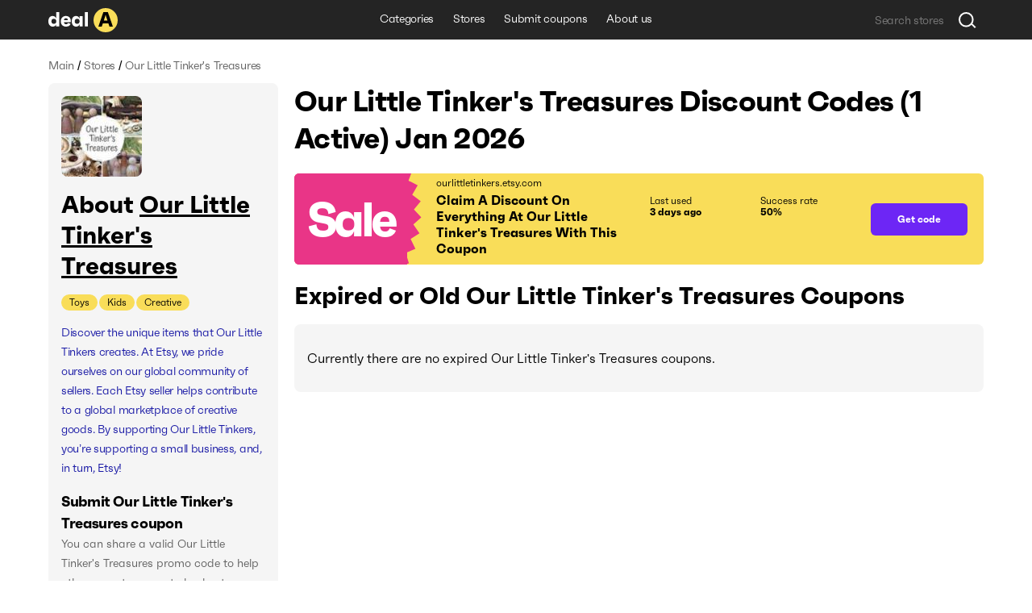

--- FILE ---
content_type: text/html; charset=utf-8
request_url: https://deala.com/our-little-tinker-s-treasures
body_size: 18868
content:
<!DOCTYPE html><html lang="en" prefix="og: http://ogp.me/ns#"><head>
  <meta charset="utf-8">
  <title>Our Little Tinker's Treasures Discount Codes (1 Active) Jan 2026</title>
  <base href="/">
  <meta name="viewport" content="width=device-width, initial-scale=1.0, maximum-scale=1.0, user-scalable=no">
  <link rel="icon" type="image/png" href="/assets/images/favicon.png">
  <link rel="stylesheet" href="assets/fonts/faktum-test/faktum-test.css">
  <link rel="preload" href="https://fonts.googleapis.com/icon?family=Material+Icons" as="style" onload="this.onload=null;this.rel='stylesheet'">
  <noscript><link href="https://fonts.googleapis.com/icon?family=Material+Icons" rel="stylesheet"></noscript>
  <!-- Google Tag Manager -->
  <script>(function(w,d,s,l,i){w[l]=w[l]||[];w[l].push({'gtm.start':
      new Date().getTime(),event:'gtm.js'});var f=d.getElementsByTagName(s)[0],
    j=d.createElement(s),dl=l!='dataLayer'?'&l='+l:'';j.async=true;j.src=
    'https://www.googletagmanager.com/gtm.js?id='+i+dl;f.parentNode.insertBefore(j,f);
  })(window,document,'script','dataLayer','GTM-5L4XQ5R');</script>
  <!-- End Google Tag Manager -->
<link rel="stylesheet" href="styles.b534c177fd7dc971eb39.css"><style ng-transition="serverApp">.root[_ngcontent-sc22]{position:relative;z-index:0}</style><style ng-transition="serverApp">.popup-wrapper[_ngcontent-sc20]{position:absolute;z-index:2;pointer-events:auto}.popup-wrapper.centered[_ngcontent-sc20]{transform:translateX(-50%)}.tooltip-layout[_ngcontent-sc20]{position:fixed;z-index:1;top:0;right:0;bottom:0;left:0}.overlay[_ngcontent-sc20]{position:absolute;width:100%;height:100vh;top:0;left:0;pointer-events:none;z-index:2}</style><style ng-transition="serverApp">.snackbar-wrapper[_ngcontent-sc21]{position:fixed;bottom:0;left:0;right:0}.snackbar-container[_ngcontent-sc21]{position:fixed;z-index:100;bottom:20px;right:0;left:0;display:flex;justify-content:center;pointer-events:none}.snackbar[_ngcontent-sc21]{pointer-events:auto;padding:12px;width:462px;max-width:calc(100vw - 16px);font-size:12px;line-height:14px;letter-spacing:-.02em;color:hsla(0,0%,100%,.87);border-radius:6px;box-shadow:0 2px 10px 0 rgba(0,0,0,.16);display:flex;background-color:#242424}.snackbar[_ngcontent-sc21]:not(.error):before{content:"";display:block;flex:0 0 20px;height:12px;background-image:url(/assets/icons/check-snackbar.svg);margin-right:6px}</style><style ng-transition="serverApp">.content-wrapper[_ngcontent-sc78]{min-height:100vh;display:flex;flex-direction:column;position:relative;z-index:0}  body.full-height .content-wrapper.main-layout-content-wrapper{min-height:1px;position:absolute;top:0;right:0;bottom:0;left:0;height:100%;overflow:hidden}.content[_ngcontent-sc78]{position:relative;z-index:1;display:flex;flex-grow:1;flex-direction:column}  body.full-height .content.main-layout-content{position:absolute;top:0;right:0;bottom:0;left:0;height:100%;overflow:hidden;padding-top:0!important}.main-content[_ngcontent-sc78]{z-index:1;padding-top:20px;padding-bottom:49px;display:flex;flex-grow:1;flex-direction:column}@media screen and (max-width:589px){.main-content[_ngcontent-sc78]{padding-top:16px}}.back-link-wrapper[_ngcontent-sc78]{position:relative}.back-link[_ngcontent-sc78]{display:block;width:36px;height:36px;border-radius:100%;background-image:url(/assets/icons/arr-black-left.svg);background-position:50%;position:absolute;top:-7px;left:-76px}@media screen and (max-width:1439px){.back-link[_ngcontent-sc78]{left:-46px}}@media screen and (max-width:1023px){.back-link[_ngcontent-sc78]{position:static;transform:translate(-10px,-5px)}}.modal-outlet-wrapper[_ngcontent-sc78]{position:relative;z-index:4}.loader-wrapper[_ngcontent-sc78]{position:relative;z-index:5}</style><style ng-transition="serverApp">.modal-layout[_ngcontent-sc26]{position:fixed;top:0;right:0;bottom:0;left:0;z-index:100;display:flex;align-items:center;justify-content:center;margin-right:calc(-100vw - -100%);overflow-y:auto}.modal-layout.ios[_ngcontent-sc26]{position:absolute}.modal-wrapper[_ngcontent-sc26]{position:relative;z-index:2;max-height:100%}.back[_ngcontent-sc26]{position:fixed;top:0;right:0;bottom:0;left:0;z-index:1;background-color:rgba(34,34,34,.5)}.ios[_ngcontent-sc26]   .back[_ngcontent-sc26]{top:-1000px;bottom:-1000px}</style><style ng-transition="serverApp">.header[_ngcontent-sc74]{height:49px}.header[_ngcontent-sc74], .header-holder[_ngcontent-sc74]{position:relative;background-color:#242424}.header-holder[_ngcontent-sc74]{z-index:3;height:100%}.header-content[_ngcontent-sc74]{height:100%;display:grid;grid-template-columns:1fr auto 1fr}.logo[_ngcontent-sc74]{display:block;height:30px;width:86px}.logo-wrapper[_ngcontent-sc74]{display:flex;align-items:center;justify-content:flex-start}li[_ngcontent-sc74], nav[_ngcontent-sc74]{white-space:nowrap;overflow:hidden;text-overflow:ellipsis}.menu-item[_ngcontent-sc74], .menu-wrapper[_ngcontent-sc74]{height:100%;display:flex}.menu-item[_ngcontent-sc74]{font-size:14px;line-height:24px;letter-spacing:-.02em;color:#fff;padding:0 12px;align-items:center;border-bottom:3px solid transparent;transition:all .1s;white-space:nowrap}.menu-item.active[_ngcontent-sc74], .menu-item.fake-active[_ngcontent-sc74]{border-color:#f9dd59}.menu-item[_ngcontent-sc74]:hover{text-decoration:none}@media screen and (min-width:960px){.menu-item[_ngcontent-sc74]:not(.active):hover{border-color:#f9dd59}}.menu-item.focus-visible[_ngcontent-sc74]{border-color:#f9dd59}.search-wrapper[_ngcontent-sc74]{display:flex;align-items:center;justify-content:flex-end}</style><style ng-transition="serverApp">.footer[_ngcontent-sc75], .top-block-wrapper[_ngcontent-sc75]{background-color:#f5f5f5;position:relative}.top-block-wrapper[_ngcontent-sc75]{z-index:4;border-bottom:1px solid rgba(0,0,0,.1)}.top-block-wrapper.with-top-border[_ngcontent-sc75]{box-shadow:0 -1px 0 0 rgba(0,0,0,.1)}.top-block-content[_ngcontent-sc75]{height:77px;display:grid;grid-template-columns:auto 1fr}li[_ngcontent-sc75], nav[_ngcontent-sc75]{white-space:nowrap;overflow:hidden;text-overflow:ellipsis}.menu-item[_ngcontent-sc75], .menu-wrapper[_ngcontent-sc75]{height:100%;display:flex}.menu-item[_ngcontent-sc75]{font-size:14px;line-height:24px;margin-right:26px;letter-spacing:-.02em;padding:0 12px;align-items:center;border-bottom:3px solid transparent;transition:all .1s;white-space:nowrap}@media screen and (min-width:960px){.menu-item[_ngcontent-sc75]:hover{color:#6d26f5}}.menu-item[_ngcontent-sc75]:last-child{margin-right:0}.main-block-wrapper[_ngcontent-sc75]{padding:40px 0;position:relative;z-index:3;background-color:#f5f5f5}@media screen and (max-width:759px){.main-block-wrapper[_ngcontent-sc75]{padding:40px 0 16px}}.main-block-content[_ngcontent-sc75]{display:grid;grid-template-columns:repeat(4,1fr);grid-gap:8px 20px}@media screen and (max-width:669px){.main-block-content[_ngcontent-sc75]{grid-template-columns:repeat(2,1fr)}}@media screen and (max-width:360px){.main-block-content[_ngcontent-sc75]{grid-template-columns:1fr;grid-gap:20px 0}}.logo[_ngcontent-sc75]{height:30px;width:86px}.logo-wrapper[_ngcontent-sc75]{display:flex;align-items:center;justify-content:flex-start;margin-bottom:14px}@media screen and (max-width:759px){.logo-wrapper[_ngcontent-sc75]{margin-bottom:0}}.description-relink-block[_ngcontent-sc75]{display:flex}.description[_ngcontent-sc75]{font-size:12px;line-height:18px;color:#616161;max-width:458px;margin-bottom:24px}@media screen and (max-width:759px){.description[_ngcontent-sc75]{margin-bottom:14px}}.item[_ngcontent-sc75]{margin:0 0 8px;align-items:center;white-space:normal}.link[_ngcontent-sc75]{font-size:18px;line-height:27px;letter-spacing:-.02em;color:#6d26f5;transition:color .1s}@media screen and (min-width:960px){.link[_ngcontent-sc75]:hover{color:#e93587}}.socials-wrapper[_ngcontent-sc75]{display:flex;align-items:center;margin-bottom:24px}@media screen and (max-width:759px){.socials-wrapper[_ngcontent-sc75]{margin-bottom:14px}}.social-item[_ngcontent-sc75]{display:block;font-size:0;width:32px;height:32px;position:relative}.social-item[_ngcontent-sc75]:after, .social-item[_ngcontent-sc75]:before{content:"";position:absolute;top:0;left:0;width:100%;height:100%;background-position:50%;opacity:1}.social-item[_ngcontent-sc75]:after{opacity:0;transition:opacity .2s}@media screen and (min-width:960px){.social-item[_ngcontent-sc75]:hover:after{opacity:1}}.social-item.mod-facebook[_ngcontent-sc75]:before{background-image:url(/assets/icons/socials/fb.svg)}.social-item.mod-facebook[_ngcontent-sc75]:after{background-image:url(/assets/icons/socials/fb-hover.svg)}.social-item.mod-twitter[_ngcontent-sc75]:before{background-image:url(/assets/icons/socials/tw.svg)}.social-item.mod-twitter[_ngcontent-sc75]:after{background-image:url(/assets/icons/socials/tw-hover.svg)}.social-item.mod-instagram[_ngcontent-sc75]:before{background-image:url(/assets/icons/socials/inst.svg)}.social-item.mod-instagram[_ngcontent-sc75]:after{background-image:url(/assets/icons/socials/inst-hover.svg)}.social-item.mod-M[_ngcontent-sc75]:before{background-image:url(/assets/icons/socials/m.svg)}.social-item.mod-M[_ngcontent-sc75]:after{background-image:url(/assets/icons/socials/m-hover.svg)}.social-item.mod-in[_ngcontent-sc75]:before{background-image:url(/assets/icons/socials/in.svg)}.social-item.mod-in[_ngcontent-sc75]:after{background-image:url(/assets/icons/socials/in-hover.svg)}.document-item[_ngcontent-sc75]{font-size:12px;line-height:inherit;color:#616161;margin-right:16px}@media screen and (min-width:960px){.document-item[_ngcontent-sc75]:hover{color:#6d26f5}}.document-item[_ngcontent-sc75]:last-child{margin-right:0}.search-wrapper[_ngcontent-sc75]{flex:1 1 100%;display:flex;align-items:center;justify-content:flex-start}.documents-wrapper[_ngcontent-sc75]   li[_ngcontent-sc75]{display:inline;margin-right:16px}.main-info-wrapper[_ngcontent-sc75]{grid-column-start:1;grid-row-start:1}@media screen and (max-width:759px){.main-info-wrapper[_ngcontent-sc75]{grid-column-start:1;grid-row-start:2}}.app-block-wrapper[_ngcontent-sc75]   h2[_ngcontent-sc75]{font-size:26px;font-weight:400}@media screen and (max-width:759px){.app-block-wrapper[_ngcontent-sc75]{grid-column-start:1;grid-row-start:1}}.app-link[_ngcontent-sc75]{padding:10px 0}</style><style ng-transition="serverApp"></style><style ng-transition="serverApp">.back[_ngcontent-sc77]{position:fixed;top:0;right:0;bottom:0;left:0;background-color:rgba(0,0,0,.5);display:flex;align-items:center;justify-content:center}</style><style ng-transition="serverApp">.mat-icon{background-repeat:no-repeat;display:inline-block;fill:currentColor;height:24px;width:24px}.mat-icon.mat-icon-inline{font-size:inherit;height:inherit;line-height:inherit;width:inherit}[dir=rtl] .mat-icon-rtl-mirror{transform:scale(-1, 1)}.mat-form-field:not(.mat-form-field-appearance-legacy) .mat-form-field-prefix .mat-icon,.mat-form-field:not(.mat-form-field-appearance-legacy) .mat-form-field-suffix .mat-icon{display:block}.mat-form-field:not(.mat-form-field-appearance-legacy) .mat-form-field-prefix .mat-icon-button .mat-icon,.mat-form-field:not(.mat-form-field-appearance-legacy) .mat-form-field-suffix .mat-icon-button .mat-icon{margin:auto}
</style><style ng-transition="serverApp">.grid[_ngcontent-sc117]{display:grid;grid-template-columns:285px auto;grid-gap:32px 20px}@media screen and (max-width:1179px){.grid[_ngcontent-sc117]{grid-template-columns:220px auto;grid-gap:27px 20px}}@media screen and (max-width:959px){.grid[_ngcontent-sc117]{grid-template-columns:1fr;grid-gap:20px 0}}.main-info-wrapper[_ngcontent-sc117]{grid-column-start:1;grid-row-start:1}@media screen and (max-width:959px){.main-info-wrapper[_ngcontent-sc117]{grid-column-start:1;grid-row-start:2}}.popular-block-wrapper[_ngcontent-sc117]{grid-column-start:1;grid-row-start:2}@media screen and (max-width:959px){.popular-block-wrapper[_ngcontent-sc117]{grid-column-start:1;grid-row-start:4;overflow:hidden}}.first-block-wrapper[_ngcontent-sc117]{grid-column-start:2;grid-row-start:1}@media screen and (max-width:959px){.first-block-wrapper[_ngcontent-sc117]{grid-column-start:1;grid-row-start:1}}.second-block-wrapper[_ngcontent-sc117]{grid-column-start:2;grid-row-start:2}@media screen and (max-width:959px){.second-block-wrapper[_ngcontent-sc117]{grid-column-start:1;grid-row-start:3}}.video-block-wrapper[_ngcontent-sc117]{padding:24px}@media screen and (max-width:589px){.video-block-wrapper[_ngcontent-sc117]{padding:16px}}.video-wrapper[_ngcontent-sc117]{display:block;position:relative;padding-bottom:56.25%;height:0;overflow:hidden;width:100%}.video-wrapper[_ngcontent-sc117]   iframe[_ngcontent-sc117]{position:absolute;top:0;left:0;width:100%;height:100%}.relink-block-wrapper[_ngcontent-sc117]{grid-column-start:2}@media screen and (max-width:959px){.relink-block-wrapper[_ngcontent-sc117]{grid-column-start:1;grid-row-start:5}}app-store-info[_ngcontent-sc117]{margin-bottom:10px}@media screen and (max-width:959px){app-store-info[_ngcontent-sc117]{margin-bottom:0}}app-popular-stores[_ngcontent-sc117]{margin-bottom:10px}.page-title[_ngcontent-sc117]{word-break:break-word;margin-bottom:20px}@media screen and (max-width:469px){.page-title[_ngcontent-sc117]{line-height:36px}}.btn-show-more[_ngcontent-sc117]{margin-top:10px;margin-bottom:10px}.coupons-list[_ngcontent-sc117]{margin-bottom:20px}@media screen and (max-width:589px){.coupons-list[_ngcontent-sc117]{margin-bottom:10px}}.coupons-list[_ngcontent-sc117]:last-child{margin-bottom:0}.coupons-list[_ngcontent-sc117] > h2[_ngcontent-sc117]{margin-bottom:16px}.not-other-wrapper[_ngcontent-sc117]{border-radius:8px;background-color:#f5f5f5;padding:32px 16px}app-card-coupon-without-store[_ngcontent-sc117]{display:block;margin-bottom:10px}app-card-coupon-without-store[_ngcontent-sc117]:last-child{margin-bottom:0}app-card-coupon-with-store[_ngcontent-sc117]{display:block;margin-bottom:10px}app-card-coupon-with-store[_ngcontent-sc117]:last-child{margin-bottom:0}app-faq[_ngcontent-sc117], app-guide[_ngcontent-sc117]{width:100%}app-optimized-list-links-with-caption[_ngcontent-sc117]{display:block;margin-bottom:40px}</style><meta property="og:title" content="Our Little Tinker's Treasures Discount Codes (1 Active) Jan 2026"><meta name="description" content="Get top ourlittletinkers.etsy.com coupons and discount codes. There is 1 working Our Little Tinker's Treasures coupon available in Jan 2026."><meta property="og:description" content="Get top ourlittletinkers.etsy.com coupons and discount codes. There is 1 working Our Little Tinker's Treasures coupon available in Jan 2026."><meta property="og:url" content="https://deala.com/our-little-tinker-s-treasures"><link rel="canonical" href="https://deala.com/our-little-tinker-s-treasures"><meta property="og:image" content="https://deala-prod.s3.amazonaws.com/shop/100our-little-tinker-s-treasures-2298.jpeg"><script type="application/ld+json">{"@context":"http://schema.org","@type":"FAQPage","image":"https://deala-prod.s3.amazonaws.com/shop/100our-little-tinker-s-treasures-2298.jpeg","mainEntity":[{"@type":"Question","name":"What is the best Our Little Tinker's Treasures coupon code available?","acceptedAnswer":{"@type":"Answer","text":"The best Our Little Tinker's Treasures coupon code available is 'WILSON10'. This code provides customers with an extra discount."}},{"@type":"Question","name":"Where can I find the latest discount code for Our Little Tinker's Treasures?","acceptedAnswer":{"@type":"Answer","text":"Find all the latest Our Little Tinker's Treasures discount codes right here at DealA. We’re regularly tracking the new deals. Check back later for the latest offers."}},{"@type":"Question","name":"How much can I save using a coupon code at Our Little Tinker's Treasures?","acceptedAnswer":{"@type":"Answer","text":"It usually depends on the total value of items in your shopping cart and the particular promo code you use at Our Little Tinker's Treasures. It’s worth trying more than one discount code to get the best deal."}},{"@type":"Question","name":"Does Our Little Tinker's Treasures have a Black Friday sale?","acceptedAnswer":{"@type":"Answer","text":"It depends on the year. Sometimes they do, sometimes they don't. In the years when Our Little Tinker's Treasures is having a Black Friday sale, they make an announcement beforehand. We recommend that you sign up for their newsletter at ourlittletinkers.etsy.com to get notified about upcoming Black Friday sales. Apart from Black Friday discounts, you can find Our Little Tinker's Treasures sitewide coupons throughout the year on DealA. Remember to visit DealA.com regularly for the latest Our Little Tinker's Treasures coupons and promo codes."}},{"@type":"Question","name":"Does Our Little Tinker's Treasures give Cyber Monday discounts?","acceptedAnswer":{"@type":"Answer","text":"According to our research, Our Little Tinker's Treasures does not do a Cyber Monday sale. However, they do have some pretty amazing deals during the year. For example, when you sign up for their newsletter, you can get approximately 10% off your first purchase. It's worth checking DealA.com regularly for the latest Our Little Tinker's Treasures coupons and discounts. We're constantly collecting and updating the best Our Little Tinker's Treasures promotions, including Cyber Monday sales and other seasonal promotions. By visiting the Our Little Tinker's Treasures's page on DealA.com, you won't need to look through multiple websites to find the Our Little Tinker's Treasures working promo code."}}]}</script><style ng-transition="serverApp">[_nghost-sc101]{display:block;margin-bottom:10px}.list[_ngcontent-sc101]{display:flex;align-items:center}.item[_ngcontent-sc101]{font-size:14px;line-height:24px;letter-spacing:-.02em;color:#616161}.item[_ngcontent-sc101]:last-child{flex:1 1 auto;white-space:nowrap;overflow:hidden;text-overflow:ellipsis}.divider[_ngcontent-sc101]{margin:0 4px}</style><style ng-transition="serverApp">[_nghost-sc103]{display:block;background-color:#f5f5f5;border-radius:8px;padding:16px}@media screen and (max-width:959px) and (min-width:590px){[_nghost-sc103]{display:grid;grid-template-columns:repeat(3,1fr);grid-gap:20px}}@media screen and (max-width:959px) and (min-width:590px) and (max-width:759px){[_nghost-sc103]{grid-gap:12px}}.first-block[_ngcontent-sc103]{margin-bottom:15px;overflow:hidden}@media screen and (max-width:959px) and (min-width:590px){.first-block[_ngcontent-sc103]{margin-bottom:0}}.icon[_ngcontent-sc103]{width:100px;height:100px;border-radius:8px;-o-object-fit:contain;object-fit:contain;margin-bottom:16px;display:block}.name-wrapper[_ngcontent-sc103]{margin-bottom:16px;max-width:100%;display:flex}@media screen and (max-width:959px) and (min-width:590px){.name-wrapper[_ngcontent-sc103]{margin-bottom:6px}}.name[_ngcontent-sc103]{max-width:100%;word-break:break-word;padding-right:12px}.name-link[_ngcontent-sc103]{margin-top:7px;width:24px;height:24px;flex:0 0 24px;position:relative;text-decoration:underline;font-size:30px}.additional-list[_ngcontent-sc103]{margin:-1px;display:flex;flex-wrap:wrap}.additional-item[_ngcontent-sc103]{background-color:#f9dd59;font-size:12px;line-height:20px;margin:1px;padding:0 10px;border-radius:33px;transition:background-color,color,.1s}@media screen and (min-width:960px){.additional-item[_ngcontent-sc103]:hover{background-color:#6d26f5;color:#fff}}.additional-item.focus-visible[_ngcontent-sc103]{background-color:#6d26f5;color:#fff}.second-block[_ngcontent-sc103]{position:relative;margin-bottom:16px;overflow:hidden;transition:max-height .4s}@media screen and (max-width:959px) and (min-width:590px){.second-block[_ngcontent-sc103]{margin-bottom:0}}.second-block.loading[_ngcontent-sc103]{max-height:144px!important;transition:max-height 0ms}.description[_ngcontent-sc103]{letter-spacing:-.02em;word-break:break-word}.description[_ngcontent-sc103], .description[_ngcontent-sc103]   h3[_ngcontent-sc103], .description[_ngcontent-sc103]   p[_ngcontent-sc103], .description[_ngcontent-sc103]   strong[_ngcontent-sc103]{font-size:18px;line-height:27px}.description[_ngcontent-sc103]  *{font-size:14px;line-height:24px;letter-spacing:-.02em;margin:0!important;background-color:#f5f5f5!important}.link[_ngcontent-sc103]{color:#6d26f5;transition:color .1s}@media screen and (min-width:960px){.link[_ngcontent-sc103]:hover{color:#e93587}}.btn-show-all[_ngcontent-sc103]{font-size:14px;line-height:24px;letter-spacing:-.02em;color:#6d26f5;transition:color .1s;position:absolute;bottom:0;right:0;padding-left:2px;background-color:#f5f5f5;display:none}@media screen and (max-width:589px) and (min-width:470px){.btn-show-all[_ngcontent-sc103]{width:100%;text-align:start}}.btn-show-all.show[_ngcontent-sc103]{display:block}.btn-show-all[_ngcontent-sc103]:before{content:"...";margin-right:6px;color:#000}@media screen and (min-width:960px){.btn-show-all[_ngcontent-sc103]:hover{color:#e93587}}.btn-show-all.focus-visible[_ngcontent-sc103]{background-color:rgba(0,0,0,.1)}.info-list[_ngcontent-sc103]{width:100%}.info-item[_ngcontent-sc103]{display:grid;grid-template-columns:1fr 1fr;grid-gap:12px;margin-bottom:16px}@media screen and (max-width:959px) and (min-width:590px){.info-item[_ngcontent-sc103]{grid-template-columns:4fr 3fr;grid-gap:6px}}.info-item[_ngcontent-sc103]:last-child{margin-bottom:0}.info-caption[_ngcontent-sc103]{color:rgba(0,0,0,.6)}.info-caption[_ngcontent-sc103], .info-value[_ngcontent-sc103]{font-size:18px;line-height:27px}.info-value[_ngcontent-sc103]{font-weight:700}.table-caption[_ngcontent-sc103]{margin-bottom:8px}.table-caption[_ngcontent-sc103]   h3[_ngcontent-sc103]{font-size:18px;line-height:27px}.table-caption[_ngcontent-sc103]  *{font-size:14px;line-height:24px}.submit-coupon-title[_ngcontent-sc103]{font-size:18px;line-height:27px;word-break:break-word}.submit-coupon-description[_ngcontent-sc103]{font-size:14px;line-height:24px;word-break:break-word;color:#616161;margin-top:0;margin-bottom:24px}</style><style ng-transition="serverApp">[_nghost-sc106]{display:block;background-color:#f5f5f5;border-radius:7px;padding:24px}@media screen and (max-width:589px){[_nghost-sc106]{padding:16px}}.faq-title[_ngcontent-sc106]{word-break:break-word;margin-bottom:6px}@media screen and (max-width:469px){.faq-title[_ngcontent-sc106]{margin-bottom:20px}}.faq-wrapper[_ngcontent-sc106]{display:flex;flex-direction:column;align-items:start;margin-bottom:10px}@media screen and (max-width:469px){.faq-wrapper[_ngcontent-sc106]{margin-bottom:16px}}.faq-wrapper[_ngcontent-sc106]:last-child{margin-bottom:0}.faq-wrapper[_ngcontent-sc106]   h3[_ngcontent-sc106], .faq-wrapper[_ngcontent-sc106]   p[_ngcontent-sc106]{font-size:18px;line-height:27px}.faq-wrapper[_ngcontent-sc106]   p[_ngcontent-sc106]{word-break:break-word;margin:0}.faq-icon[_ngcontent-sc106]{margin-right:12px;-o-object-fit:contain;object-fit:contain}@media screen and (max-width:469px){.faq-icon[_ngcontent-sc106]{margin-right:0;margin-bottom:10px;height:64px}}.coupon-description[_ngcontent-sc106]{font-size:14px;line-height:24px;word-break:break-word;position:relative;padding-left:30px}@media screen and (max-width:469px){.coupon-description[_ngcontent-sc106]{padding-left:20px}}.coupon-description[_ngcontent-sc106]:before{content:"";width:6px;height:6px;border-radius:100%;background-color:#616161;position:absolute;top:9px;left:16px}@media screen and (max-width:469px){.coupon-description[_ngcontent-sc106]:before{left:6px}}</style><style ng-transition="serverApp">[_nghost-sc107]{display:block;border-radius:7px;padding:24px}@media screen and (max-width:589px){[_nghost-sc107]{padding:16px}}.guide-title[_ngcontent-sc107]{word-break:break-word;margin-bottom:6px}@media screen and (max-width:469px){.guide-title[_ngcontent-sc107]{margin-bottom:20px}}.guide-wrapper[_ngcontent-sc107]{display:flex;align-items:center;margin-bottom:10px}@media screen and (max-width:469px){.guide-wrapper[_ngcontent-sc107]{margin-bottom:16px;flex-direction:column;align-items:flex-start}}.guide-wrapper[_ngcontent-sc107]:last-child{margin-bottom:0}.guide-steps[_ngcontent-sc107]{font-size:18px;line-height:27px;word-break:break-word}.guide-steps[_ngcontent-sc107]   ol[_ngcontent-sc107]{padding-left:24px}.guide-steps[_ngcontent-sc107]   li[_ngcontent-sc107]{word-break:break-word;margin:.5em 0}.guide-steps[_ngcontent-sc107]   li[_ngcontent-sc107], .guide-steps[_ngcontent-sc107]   li[_ngcontent-sc107]     strong{font-size:18px;line-height:27px}</style><style ng-transition="serverApp">[_nghost-sc108]{display:block;border-radius:7px;padding:24px}@media screen and (max-width:589px){[_nghost-sc108]{padding:16px}}.info-question[_ngcontent-sc108]{word-break:break-word;margin-bottom:6px}@media screen and (max-width:469px){.info-question[_ngcontent-sc108]{margin-bottom:20px}}.info-wrapper[_ngcontent-sc108]{display:flex;align-items:center;margin-bottom:10px}@media screen and (max-width:469px){.info-wrapper[_ngcontent-sc108]{margin-bottom:16px;flex-direction:column;align-items:flex-start}}.info-wrapper[_ngcontent-sc108]:last-child{margin-bottom:0}.info-answer[_ngcontent-sc108], .info-answer[_ngcontent-sc108]   p[_ngcontent-sc108]{font-size:18px;line-height:27px;word-break:break-word}</style><style ng-transition="serverApp">[_nghost-sc109]{display:block;border-radius:7px;padding:24px}@media screen and (max-width:589px){[_nghost-sc109]{padding:16px}}.info-question[_ngcontent-sc109]{word-break:break-word;margin-bottom:6px}@media screen and (max-width:469px){.info-question[_ngcontent-sc109]{margin-bottom:20px}}.info-wrapper[_ngcontent-sc109]{display:flex;align-items:center;margin-bottom:10px}@media screen and (max-width:469px){.info-wrapper[_ngcontent-sc109]{margin-bottom:16px;flex-direction:column;align-items:flex-start}}.info-wrapper[_ngcontent-sc109]:last-child{margin-bottom:0}.info-answer[_ngcontent-sc109], .info-answer[_ngcontent-sc109]   p[_ngcontent-sc109]{font-size:18px;line-height:27px;word-break:break-word}.info-answer[_ngcontent-sc109]   ul[_ngcontent-sc109]{padding-left:24px;list-style:disc}.info-answer[_ngcontent-sc109]   li[_ngcontent-sc109]{word-break:break-word;margin:.5em 0}.info-answer[_ngcontent-sc109]   li[_ngcontent-sc109], .info-answer[_ngcontent-sc109]   li[_ngcontent-sc109]     strong{font-size:18px;line-height:27px}</style><style ng-transition="serverApp">[_nghost-sc110]{display:block;border-radius:7px;padding:24px}@media screen and (max-width:589px){[_nghost-sc110]{padding:16px}}.info-question[_ngcontent-sc110]{word-break:break-word;margin-bottom:6px}@media screen and (max-width:469px){.info-question[_ngcontent-sc110]{margin-bottom:20px}}.info-wrapper[_ngcontent-sc110]{display:flex;align-items:center;margin-bottom:10px}@media screen and (max-width:469px){.info-wrapper[_ngcontent-sc110]{margin-bottom:16px;flex-direction:column;align-items:flex-start}}.info-wrapper[_ngcontent-sc110]:last-child{margin-bottom:0}.info-answer[_ngcontent-sc110], .info-answer[_ngcontent-sc110]   p[_ngcontent-sc110]{font-size:18px;line-height:27px;word-break:break-word}</style><style ng-transition="serverApp">[_nghost-sc111]{display:block;border-radius:7px;padding:24px}@media screen and (max-width:589px){[_nghost-sc111]{padding:16px}}.info-question[_ngcontent-sc111]{word-break:break-word;margin-bottom:6px}@media screen and (max-width:469px){.info-question[_ngcontent-sc111]{margin-bottom:20px}}.info-wrapper[_ngcontent-sc111]{display:flex;align-items:center;margin-bottom:10px}@media screen and (max-width:469px){.info-wrapper[_ngcontent-sc111]{margin-bottom:16px;flex-direction:column;align-items:flex-start}}.info-wrapper[_ngcontent-sc111]:last-child{margin-bottom:0}.info-answer[_ngcontent-sc111], .info-answer[_ngcontent-sc111]   p[_ngcontent-sc111]{font-size:18px;line-height:27px;word-break:break-word}.info-answer[_ngcontent-sc111]   ol[_ngcontent-sc111]{padding-left:24px}.info-answer[_ngcontent-sc111]   li[_ngcontent-sc111]{word-break:break-word;margin:.5em 0}.info-answer[_ngcontent-sc111]   a[_ngcontent-sc111], .info-answer[_ngcontent-sc111]   li[_ngcontent-sc111], .info-answer[_ngcontent-sc111]   li[_ngcontent-sc111]     strong{font-size:18px;line-height:27px}</style><style ng-transition="serverApp">[_nghost-sc112]{display:block;background-color:#f5f5f5;border-radius:8px;padding:16px}@media screen and (max-width:959px){[_nghost-sc112]{background-color:#fff}}.popular-stores-title[_ngcontent-sc112]{margin-bottom:16px}.popular-stores-title[_ngcontent-sc112]   h3[_ngcontent-sc112]{font-size:18px;line-height:27px}.popular-stores-title[_ngcontent-sc112]  *{font-size:14px;line-height:24px}@media screen and (max-width:959px){.popular-stores-list[_ngcontent-sc112]{display:grid;grid-template-columns:repeat(4,1fr);grid-gap:20px}}@media screen and (max-width:759px){.popular-stores-list[_ngcontent-sc112]{grid-template-columns:repeat(3,1fr)}}@media screen and (max-width:589px){.popular-stores-list[_ngcontent-sc112]{grid-template-columns:repeat(2,1fr);grid-gap:12px}}@media screen and (max-width:469px){.popular-stores-list[_ngcontent-sc112]{grid-template-columns:repeat(1,1fr)}}.popular-stores-item[_ngcontent-sc112]{margin:8px 0;display:flex;align-items:center;overflow:hidden}.popular-stores-icon[_ngcontent-sc112]{margin-right:10px;width:50px;height:50px;flex:0 0 50px;overflow:hidden;-o-object-fit:contain;object-fit:contain;border-radius:8px}.popular-stores-info-wrapper[_ngcontent-sc112]{overflow:hidden;display:flex;flex-direction:column}.popular-stores-name[_ngcontent-sc112]{font-size:18px;line-height:27px;letter-spacing:-.02em;color:#6d26f5;transition:color .1s;max-width:100%;overflow:hidden;text-overflow:ellipsis;white-space:nowrap}@media screen and (min-width:960px){.popular-stores-name[_ngcontent-sc112]:hover{color:#e93587}}.popular-stores-coupons[_ngcontent-sc112]{font-size:18px;line-height:27px;letter-spacing:-.02em;color:rgba(0,0,0,.6)}</style><style ng-transition="serverApp">[_nghost-sc113]{display:block;background-color:#f5f5f5;border-radius:8px;padding:16px}@media screen and (max-width:959px){[_nghost-sc113]{background-color:#fff}}.people-like-title[_ngcontent-sc113]{margin-bottom:16px}.people-like-title[_ngcontent-sc113]   h3[_ngcontent-sc113]{font-size:18px;line-height:27px}.people-like-title[_ngcontent-sc113]  *{font-size:14px;line-height:24px}@media screen and (max-width:959px) and (min-width:590px){.people-like-list[_ngcontent-sc113]{display:grid;grid-template-columns:repeat(4,1fr);grid-gap:0 20px}}@media screen and (max-width:959px) and (min-width:590px) and (max-width:759px){.people-like-list[_ngcontent-sc113]{grid-template-columns:repeat(3,1fr)}}.people-like-item[_ngcontent-sc113]{margin:8px 0;display:flex;align-items:center;overflow:hidden}.people-like-link[_ngcontent-sc113]{display:inline-block;font-size:18px;line-height:27px;letter-spacing:-.02em;color:#6d26f5;transition:color .1s}@media screen and (min-width:960px){.people-like-link[_ngcontent-sc113]:hover{color:#e93587}}@media screen and (max-width:959px) and (min-width:590px){.people-like-link[_ngcontent-sc113]{overflow:hidden;text-overflow:ellipsis;white-space:nowrap}}</style><style ng-transition="serverApp">.relative-wrapper[_ngcontent-sc104]{position:relative;margin-right:24px;height:100%}@media screen and (max-width:669px){.relative-wrapper[_ngcontent-sc104]{margin-right:0}}.backing[_ngcontent-sc104]{position:absolute;right:-18px;top:0;height:100%;-o-object-fit:contain;object-fit:contain;z-index:1}@media screen and (max-width:669px){.backing[_ngcontent-sc104]{display:none}}.info-wrapper[_ngcontent-sc104]{flex:0 0 auto;width:140px;height:100%;background-color:#f9dd59;position:relative;z-index:2;background-position:50%;background-size:contain}@media screen and (max-width:669px){.info-wrapper[_ngcontent-sc104]{width:70px;height:70px;background-color:transparent;background-image:url(/assets/icons/coupons/gear-cyrcle-yellow.svg)}}.info-wrapper.highlight[_ngcontent-sc104]{background-color:#e93587}@media screen and (max-width:669px){.info-wrapper.highlight[_ngcontent-sc104]{background-color:transparent}.info-wrapper.highlight.mod-type-0[_ngcontent-sc104]{background-image:url(/assets/icons/coupons/title-for-best/title-0.svg)}.info-wrapper.highlight.mod-type-1[_ngcontent-sc104]{background-image:url(/assets/icons/coupons/title-for-best/title-1.svg)}.info-wrapper.highlight.mod-type-2[_ngcontent-sc104]{background-image:url(/assets/icons/coupons/title-for-best/title-2.svg)}.info-wrapper.highlight.mod-type-3[_ngcontent-sc104]{background-image:url(/assets/icons/coupons/title-for-best/title-3.svg)}}.info-wrapper.disabled[_ngcontent-sc104]{background-color:#dcdcdc}@media screen and (max-width:669px){.info-wrapper.disabled[_ngcontent-sc104]{background-color:transparent;background-image:url(/assets/icons/coupons/gear-cyrcle-grey.svg)}}.main-block[_ngcontent-sc104]{display:flex;flex-direction:column;width:auto;height:100%}@media screen and (max-width:669px){.main-block[_ngcontent-sc104]{padding:24px 0 0 12px}}strong[_ngcontent-sc104]{position:absolute;top:50%;left:50%;transform:translate(-50%,-50%);letter-spacing:-.075em;color:#e93587;width:100%;text-align:center}strong.mod-mobile[_ngcontent-sc104]{display:none}@media screen and (max-width:669px){strong.mod-mobile[_ngcontent-sc104]{display:block}}@media screen and (max-width:669px){strong.mod-desktop[_ngcontent-sc104]{display:none}}@media screen and (max-width:669px){strong[_ngcontent-sc104]{font-size:28px;line-height:30px}}strong.disabled[_ngcontent-sc104], strong.highlight[_ngcontent-sc104]{color:#fff}</style><style ng-transition="serverApp">.wrapper[_ngcontent-sc82]{display:flex;transition:all .1s;background-color:#f5f5f5;border-radius:6px;overflow:hidden;min-height:80px}.wrapper.highlight[_ngcontent-sc82]{background-color:#f9dd59}@media screen and (max-width:669px){.wrapper[_ngcontent-sc82]{height:auto;flex-direction:column}}.main-block[_ngcontent-sc82]{flex:1 1 100%;display:flex;cursor:pointer!important}@media screen and (max-width:669px){.main-block[_ngcontent-sc82]{flex-direction:row}}.left-block[_ngcontent-sc82]{flex:0 0 auto}.info-wrapper[_ngcontent-sc82]{flex:1 1 auto;display:flex;justify-content:start;word-break:break-word;padding:0 0 0 12px;flex-direction:column}@media screen and (max-width:669px){.info-wrapper[_ngcontent-sc82]{align-items:start;padding-right:12px}}.title-info-wrapper[_ngcontent-sc82]{flex:1 2 100%;display:flex;align-items:start;justify-content:start;word-break:break-word;padding-top:4px}@media screen and (max-width:669px){.title-info-wrapper[_ngcontent-sc82]{flex-direction:column-reverse}}.caption-info-wrapper[_ngcontent-sc82]{flex:2 1 100%;display:flex;justify-content:start;word-break:break-word;padding:4px 0}@media screen and (max-width:669px){.caption-info-wrapper[_ngcontent-sc82]{flex-direction:column;padding-right:12px}}.description-wrapper[_ngcontent-sc82]{flex:1 1 100%;display:flex;flex-direction:column;min-width:100px;padding-right:20px}.statistic-wrapper[_ngcontent-sc82]{flex:1 1 100%;display:flex;justify-content:start;padding-top:4px}@media screen and (max-width:669px){.statistic-wrapper[_ngcontent-sc82]{flex-direction:column-reverse;width:auto;align-self:flex-start}}.shop-title[_ngcontent-sc82]{flex:1 1 100%;display:flex;align-items:start;justify-content:left;font-weight:700;font-size:16px}@media screen and (max-width:669px){.shop-title[_ngcontent-sc82]{height:auto}}.shop-title.disabled[_ngcontent-sc82]{color:rgba(0,0,0,.3)}.shop-title[_ngcontent-sc82]  *{font-size:16px;line-height:20px}.shop-link[_ngcontent-sc82]{flex:1 1 100%;font-size:12px;color:#000;overflow:hidden}@media screen and (max-width:669px){.shop-link[_ngcontent-sc82]{flex:1 1 auto;padding-top:2px}}.coupon-discount-conditions[_ngcontent-sc82]{flex:1 1 100%;display:flex;align-items:end;justify-content:left;font-size:14px;padding-top:6px}@media screen and (max-width:669px){.coupon-discount-conditions[_ngcontent-sc82]{max-height:none}}.verified-wrapper[_ngcontent-sc82]{flex:1 1 100%;font-size:12px;color:#000;padding-left:4px}.verified-wrapper.check-icon[_ngcontent-sc82]{width:16px;height:16px;font-weight:700;font-size:16px;vertical-align:bottom;padding-left:0}.verified-wrapper[_ngcontent-sc82]   span[_ngcontent-sc82]{font-size:12px}@media screen and (max-width:669px){.verified-wrapper[_ngcontent-sc82]{flex:1 1 auto;padding-left:0}}.last-used[_ngcontent-sc82]{flex:1 1 100%;font-size:12px;line-height:14px;color:#000}.last-used.value[_ngcontent-sc82]{font-weight:700}@media screen and (min-width:669px){.last-used.new-line[_ngcontent-sc82]{display:block}}.rate-wrapper[_ngcontent-sc82]{flex:1 1 100%;font-size:12px;line-height:14px;color:#000;margin-left:20px}@media screen and (max-width:669px){.rate-wrapper[_ngcontent-sc82]{justify-content:flex-start;margin-left:0}}.rate-wrapper.value[_ngcontent-sc82]{font-weight:700;margin-left:0}@media screen and (min-width:669px){.rate-wrapper.new-line[_ngcontent-sc82]{display:block}}.btn-wrapper[_ngcontent-sc82]{flex:0 0 auto;display:flex;width:160px;align-items:center;justify-content:center;padding:12px 20px}@media screen and (max-width:669px){.btn-wrapper[_ngcontent-sc82]{width:auto;flex:1 1 auto;padding:12px}}.btn-get-code[_ngcontent-sc82]{flex:1 1 auto;align-self:center}</style><style ng-transition="serverApp">.title[_ngcontent-sc99]{margin-bottom:16px}.grid[_ngcontent-sc99]{display:grid;grid-template-columns:repeat(4,1fr);grid-gap:8px 20px}@media screen and (max-width:1023px){.grid[_ngcontent-sc99]{grid-template-columns:repeat(3,1fr)}}@media screen and (max-width:759px){.grid[_ngcontent-sc99]{grid-template-columns:repeat(2,1fr)}}.link[_ngcontent-sc99]{font-size:14px;line-height:24px;letter-spacing:-.02em;height:50px;color:#616161;transition:color .1s;display:block;white-space:normal}@media screen and (min-width:960px){.link[_ngcontent-sc99]:hover{color:#6d26f5}}</style><style ng-transition="serverApp">[_nghost-sc102]{display:block}form[_ngcontent-sc102]{display:flex;flex-direction:column}h3[_ngcontent-sc102]{font-size:18px;line-height:27px;word-break:break-word}p[_ngcontent-sc102]{color:#616161;margin-top:0;margin-bottom:24px}label[_ngcontent-sc102], p[_ngcontent-sc102]{font-size:14px;line-height:24px;word-break:break-word}input[_ngcontent-sc102], label[_ngcontent-sc102]{color:#000}input[_ngcontent-sc102]{font-size:14px;line-height:24px;word-break:break-word;margin-bottom:5px}input[_ngcontent-sc102]::-webkit-input-placeholder{color:rgba(0,0,0,.2)}input[_ngcontent-sc102]::-moz-placeholder{color:rgba(0,0,0,.2)}input[_ngcontent-sc102]::-ms-input-placeholder{color:rgba(0,0,0,.2)}input[_ngcontent-sc102]::placeholder{color:rgba(0,0,0,.2)}input[_ngcontent-sc102]:focus::-webkit-input-placeholder{color:transparent}input[_ngcontent-sc102]:focus::-moz-placeholder{color:transparent}input[_ngcontent-sc102]:focus::-ms-input-placeholder{color:transparent}input[_ngcontent-sc102]:focus::placeholder{color:transparent}button[_ngcontent-sc102]{width:115px;margin:24px 0}.alert[_ngcontent-sc102]{font-size:14px;line-height:24px;word-break:break-word;color:#e93587}.success-send[_ngcontent-sc102]{display:block;color:#05a344}</style><style ng-transition="serverApp">[_nghost-sc71]{justify-content:flex-end}.wrapper[_ngcontent-sc71], [_nghost-sc71]{width:100%;display:flex;align-items:center}.wrapper[_ngcontent-sc71]{max-width:140px;transition:max-width .3s;position:relative}.wrapper.mod-expansion[_ngcontent-sc71]{max-width:300px}.input[_ngcontent-sc71], .label[_ngcontent-sc71]{width:100%}.input[_ngcontent-sc71]{background-color:transparent;font-size:14px;line-height:24px;letter-spacing:-.02em;height:28px;padding:0 5px}.input.mod-theme-header[_ngcontent-sc71]{background-position:left 10px center;color:#fff}.input.mod-theme-header[_ngcontent-sc71]::-webkit-input-placeholder{color:hsla(0,0%,100%,.4)}.input.mod-theme-header[_ngcontent-sc71]::-moz-placeholder{color:hsla(0,0%,100%,.4)}.input.mod-theme-header[_ngcontent-sc71]::-ms-input-placeholder{color:hsla(0,0%,100%,.4)}.input.mod-theme-header[_ngcontent-sc71]::placeholder{color:hsla(0,0%,100%,.4)}.input.mod-theme-header.mod-expansion[_ngcontent-sc71]{padding-left:40px;background-image:url(/assets/icons/loupe-light.svg)}.input.mod-theme-footer[_ngcontent-sc71]{background-position:0}.input.mod-theme-footer[_ngcontent-sc71]::-webkit-input-placeholder{color:rgba(0,0,0,.4)}.input.mod-theme-footer[_ngcontent-sc71]::-moz-placeholder{color:rgba(0,0,0,.4)}.input.mod-theme-footer[_ngcontent-sc71]::-ms-input-placeholder{color:rgba(0,0,0,.4)}.input.mod-theme-footer[_ngcontent-sc71]::placeholder{color:rgba(0,0,0,.4)}.input.mod-theme-footer.mod-expansion[_ngcontent-sc71]{padding-left:40px;background-image:url(/assets/icons/loupe-dark-big.svg)}.btns-wrapper[_ngcontent-sc71]{display:flex;align-items:center;position:relative;flex:0 0 40px}.btn[_ngcontent-sc71], .btns-wrapper[_ngcontent-sc71]{width:40px;height:40px}.btn[_ngcontent-sc71]{position:absolute;top:50%;left:50%;transform:translate(-50%,-50%);padding:10px;transition:opacity .3s}.btn.hide-btn[_ngcontent-sc71]{opacity:0;pointer-events:none}.list-wrapper[_ngcontent-sc71]{position:absolute;width:100%;top:calc(100% + 4px);transition:opacity .3s}</style><style ng-transition="serverApp">.list-wrapper[_ngcontent-sc70]{border-radius:0 0 6px 6px;opacity:0;pointer-events:none}.list-wrapper.mod-reverse[_ngcontent-sc70]{display:flex;flex-direction:column-reverse;border-radius:6px 6px 0 0}.list-wrapper.mod-open[_ngcontent-sc70]{opacity:1;pointer-events:auto}.list-wrapper.mod-theme-footer[_ngcontent-sc70]{background-color:#f5f5f5}.list-wrapper.mod-theme-header[_ngcontent-sc70]{background-color:#242424}.list-wrapper.mod-exist-content[_ngcontent-sc70]{padding:10px 0}.list-wrapper.mod-exist-content.mod-theme-footer[_ngcontent-sc70]{border:1px solid rgba(0,0,0,.1)}.list-wrapper.mod-exist-content.mod-theme-header[_ngcontent-sc70]{border-top:1px solid hsla(0,0%,100%,.1)}.loader[_ngcontent-sc70]{margin:16px auto}.message-not-found[_ngcontent-sc70]{font-size:14px;line-height:18px;text-align:center;padding:10px 0}.message-not-found.mod-theme-footer[_ngcontent-sc70]{color:#000}.message-not-found.mod-theme-header[_ngcontent-sc70]{color:#fff}</style></head>
<body>
<!-- Google Tag Manager (noscript) -->
<noscript><iframe src="https://www.googletagmanager.com/ns.html?id=GTM-5L4XQ5R"
                  height="0" width="0" style="display:none;visibility:hidden"></iframe></noscript>
<!-- End Google Tag Manager (noscript) -->
  <app-root _nghost-sc22="" ng-version="9.1.9"><div _ngcontent-sc22="" class="root"><router-outlet _ngcontent-sc22=""></router-outlet><app-layout _nghost-sc78=""><div _ngcontent-sc78="" class="modal-outlet-wrapper"><app-modal-outlet _ngcontent-sc78="" _nghost-sc26=""><!----></app-modal-outlet></div><div _ngcontent-sc78="" class="content-wrapper main-layout-content-wrapper"><div _ngcontent-sc78="" class="content main-layout-content"><app-layout-header _ngcontent-sc78="" _nghost-sc74=""><header _ngcontent-sc74="" appclickoutside="" class="header"><div _ngcontent-sc74="" class="header-holder"><div _ngcontent-sc74="" class="gl-page-content mod-height-100"><div _ngcontent-sc74="" class="header-content"><div _ngcontent-sc74="" class="logo-wrapper"><a _ngcontent-sc74="" class="gl-link-fv mod-white" href="/"><img _ngcontent-sc74="" src="/assets/icons/logo-white.svg" alt="DealA logo" class="logo"></a></div><nav _ngcontent-sc74=""><ul _ngcontent-sc74="" class="menu-wrapper"><li _ngcontent-sc74=""><a _ngcontent-sc74="" routerlinkactive="active" class="menu-item" href="/tag">Categories</a></li><!----><!----><li _ngcontent-sc74=""><a _ngcontent-sc74="" routerlinkactive="active" class="menu-item" href="/stores">Stores</a></li><!----><!----><li _ngcontent-sc74=""><a _ngcontent-sc74="" routerlinkactive="active" class="menu-item" href="/submit-coupons">Submit coupons</a></li><!----><!----><!----><!----><li _ngcontent-sc74=""><a _ngcontent-sc74="" routerlinkactive="active" class="menu-item" href="/about-us">About us</a></li><!----><!----><!----><!----><!----></ul></nav><div _ngcontent-sc74="" class="search-wrapper"><app-input-search-with-loupe _ngcontent-sc74="" _nghost-sc71=""><div _ngcontent-sc71="" class="wrapper"><label _ngcontent-sc71="" class="label"><input _ngcontent-sc71="" type="text" class="input mod-theme-header ng-untouched ng-pristine ng-valid" placeholder="Search stores" value=""></label><div _ngcontent-sc71="" class="btns-wrapper"><button _ngcontent-sc71="" class="btn gl-btn gl-link-fv mod-theme-header" tabindex="0"><img _ngcontent-sc71="" src="/assets/icons/loupe-light.svg" alt="search icon"><!----><!----></button><button _ngcontent-sc71="" class="btn gl-btn gl-link-fv hide-btn mod-theme-header" tabindex="-1"><img _ngcontent-sc71="" src="/assets/icons/close-light.svg" alt="close button"><!----><!----></button></div><div _ngcontent-sc71="" class="list-wrapper"><app-cards-store-mini-list _ngcontent-sc71="" _nghost-sc70=""><div _ngcontent-sc70="" class="list-wrapper mod-theme-header"><!----><!----><!----></div></app-cards-store-mini-list></div></div></app-input-search-with-loupe></div><!----><!----><!----></div></div></div><!----></header></app-layout-header><main _ngcontent-sc78="" class="main-content"><router-outlet _ngcontent-sc78=""></router-outlet><app-store-view-page _nghost-sc117=""><div _ngcontent-sc117="" appscrollup="" class="gl-page-content"><app-breadcrumbs _ngcontent-sc117="" _nghost-sc101=""><div _ngcontent-sc101="" class="list"><a _ngcontent-sc101="" class="item gl-link-fv" href="/"> Main </a><!----><div _ngcontent-sc101="" class="divider">/</div><!----><!----><!----><a _ngcontent-sc101="" class="item gl-link-fv" href="/stores"> Stores </a><!----><div _ngcontent-sc101="" class="divider">/</div><!----><!----><!----><!----><!----><div _ngcontent-sc101="" class="item"> Our Little Tinker's Treasures </div><!----><!----><!----></div></app-breadcrumbs><div _ngcontent-sc117="" class="grid"><div _ngcontent-sc117="" class="first-block-wrapper"><h1 _ngcontent-sc117="" class="page-title">Our Little Tinker's Treasures Discount Codes (1 Active) Jan 2026</h1><section _ngcontent-sc117="" class="coupons-list"><app-card-coupon-without-store _ngcontent-sc117="" _nghost-sc104=""><app-card-coupon-base _ngcontent-sc104="" _nghost-sc82=""><div _ngcontent-sc82="" xmlns="http://www.w3.org/1999/html" class="wrapper highlight"><div _ngcontent-sc82="" role="button" class="main-block"><div _ngcontent-sc82="" class="left-block"><div _ngcontent-sc104="" class="relative-wrapper"><img _ngcontent-sc104="" alt="backing" class="backing" src="/assets/icons/coupons/gear-pink.svg"><div _ngcontent-sc104="" class="main-block"><div _ngcontent-sc104="" class="info-wrapper highlight mod-type-0"><strong _ngcontent-sc104="" apptextmaxsize="" class="highlight"> Sale </strong></div></div></div></div><div _ngcontent-sc82="" class="info-wrapper"><div _ngcontent-sc82="" class="title-info-wrapper"><div _ngcontent-sc82="" class="shop-link"> ourlittletinkers.etsy.com </div><div _ngcontent-sc82="" class="verified-wrapper"><!----></div></div><div _ngcontent-sc82="" class="caption-info-wrapper"><div _ngcontent-sc82="" class="description-wrapper"><div _ngcontent-sc82="" class="shop-title"><h2 _ngcontent-sc82="">Claim A Discount On Everything At Our Little Tinker's Treasures With This Coupon</h2><!----><!----></div><div _ngcontent-sc82="" class="coupon-discount-conditions">  </div></div><div _ngcontent-sc82="" class="statistic-wrapper"><div _ngcontent-sc82="" class="last-used"> Last used <span _ngcontent-sc82="" class="last-used value new-line"> 1 week ago </span><!----><!----><!----></div><div _ngcontent-sc82="" class="rate-wrapper"> Success rate <span _ngcontent-sc82="" class="rate-wrapper value new-line">50%</span><!----><!----></div></div></div></div></div><div _ngcontent-sc82="" class="btn-wrapper"><button _ngcontent-sc82="" class="btn-get-code gl-btn mod-primary mod-purple" tabindex="0"> Get code </button></div></div></app-card-coupon-base></app-card-coupon-without-store><!----><!----><!----><!----><!----></section><!----><section _ngcontent-sc117="" class="coupons-list"><h2 _ngcontent-sc117="">Expired or Old Our Little Tinker's Treasures Coupons</h2><div _ngcontent-sc117="" class="not-other-wrapper"> Currently there are no expired Our Little Tinker's Treasures coupons. </div><!----><!----></section></div><div _ngcontent-sc117="" class="main-info-wrapper"><app-store-info _ngcontent-sc117="" _nghost-sc103=""><div _ngcontent-sc103="" class="first-block"><img _ngcontent-sc103="" id="store-logo" class="icon" alt="Our Little Tinker's Treasures coupons and promo codes" src="https://deala-prod.s3.amazonaws.com/shop/100our-little-tinker-s-treasures-2298.jpeg"><!----><!----><!----><div _ngcontent-sc103="" class="name-wrapper"><h2 _ngcontent-sc103="" class="name">About <a _ngcontent-sc103="" target="_blank" rel="nofollow" class="name-link gl-link-fv" href="https://ourlittletinkers.etsy.com">Our Little Tinker's Treasures</a></h2></div><div _ngcontent-sc103="" class="additional-list"><a _ngcontent-sc103="" class="gl-btn additional-item mod-not-underline" href="/tag/toys">Toys</a><a _ngcontent-sc103="" class="gl-btn additional-item mod-not-underline" href="/tag/kids">Kids</a><a _ngcontent-sc103="" class="gl-btn additional-item mod-not-underline" href="/tag/creative">Creative</a><!----></div></div><div _ngcontent-sc103="" class="second-block"><div _ngcontent-sc103="" class="description"><p><span class="ql-font-monospace" style="color: rgb(26, 26, 166);">Discover the unique items that Our Little Tinkers creates. At Etsy, we pride ourselves on our global community of sellers. Each Etsy seller helps contribute to a global marketplace of creative goods. By supporting Our Little Tinkers, you’re supporting a small business, and, in turn, Etsy!</span></p></div></div><section _ngcontent-sc103=""><h3 _ngcontent-sc103="" class="submit-coupon-title">Submit Our Little Tinker's Treasures coupon</h3><p _ngcontent-sc103="" class="submit-coupon-description">You can share a valid Our Little Tinker's Treasures promo code to help other users to save at checkout.</p><app-submit-coupon _ngcontent-sc103="" _nghost-sc102=""><form _ngcontent-sc102="" novalidate="" class="ng-untouched ng-pristine ng-invalid"><label _ngcontent-sc102="" for="couponCode" class="label">Coupon code</label><input _ngcontent-sc102="" id="couponCode" type="text" formcontrolname="couponCode" placeholder="(e.g., DEALA10)" required="" value="" class="ng-untouched ng-pristine ng-invalid"><label _ngcontent-sc102="" for="discountValue" class="label">Discount value</label><input _ngcontent-sc102="" id="discountValue" type="text" formcontrolname="discountValue" placeholder="(e.g., 10% off)" required="" value="" class="ng-untouched ng-pristine ng-invalid"><label _ngcontent-sc102="" for="conditions" class="label">Conditions</label><input _ngcontent-sc102="" id="conditions" type="text" formcontrolname="conditions" placeholder="(e.g., orders $50+, expiry date)" value="" class="ng-untouched ng-pristine ng-valid"><!----><!----><button _ngcontent-sc102="" type="submit" class="gl-btn mod-primary mod-purple">Submit coupon</button></form><!----></app-submit-coupon></section><div _ngcontent-sc103="" class="second-block"><div _ngcontent-sc103="" class="description"><h3 _ngcontent-sc103="">About Our Little Tinker's Treasures’s coupons</h3><p _ngcontent-sc103="">Save<strong _ngcontent-sc103=""><!----></strong> with <strong _ngcontent-sc103="">Our Little Tinker's Treasures’s promo codes</strong>. We’ve got <strong _ngcontent-sc103="">1 coupon</strong> for Our Little Tinker's Treasures. This page is updated every time we find a new Our Little Tinker's Treasures’s coupon code. <!----><!----><!----><!----><!----><!----><!----><!----><!----><!----><!----><!----><!----><!----></p></div></div><div _ngcontent-sc103="" class="third-block"><div _ngcontent-sc103="" class="table-caption"><h3 _ngcontent-sc103="">Our Little Tinker's Treasures coupon codes statistics</h3></div><table _ngcontent-sc103="" class="info-list"><tbody _ngcontent-sc103=""><tr _ngcontent-sc103="" class="info-item"><td _ngcontent-sc103="" class="info-caption">Coupons available</td><td _ngcontent-sc103="" class="info-value">1</td></tr><!----><!----><!----></tbody></table></div><!----><!----></app-store-info></div><div _ngcontent-sc117="" class="second-block-wrapper"><section _ngcontent-sc117="" class="video-block-wrapper"><h2 _ngcontent-sc117="">How To Apply Our Little Tinker's Treasures Coupon</h2><div _ngcontent-sc117="" class="video-wrapper"><iframe _ngcontent-sc117="" src="https://www.youtube.com/embed/wNb_pIHSKwE" frameborder="0" allowfullscreen=""></iframe></div></section><app-faq _ngcontent-sc117="" _nghost-sc106=""><h2 _ngcontent-sc106="" class="faq-title">Our Little Tinker's Treasures Coupon FAQ</h2><div _ngcontent-sc106="" class="faq-list-wrapper"><div _ngcontent-sc106="" class="faq-wrapper"><h3 _ngcontent-sc106="">What is the best Our Little Tinker's Treasures coupon code available?</h3><p _ngcontent-sc106="">The best Our Little Tinker's Treasures coupon code available is 'WILSON10'. This code provides customers with an extra discount.</p><!----></div><!----><div _ngcontent-sc106="" class="faq-wrapper"><h3 _ngcontent-sc106="">Where can I find the latest discount code for Our Little Tinker's Treasures?</h3><p _ngcontent-sc106="">Find all the latest Our Little Tinker's Treasures discount codes right here at DealA. We’re regularly tracking the new deals. Check back later for the latest offers.</p><!----></div><!----><div _ngcontent-sc106="" class="faq-wrapper"><h3 _ngcontent-sc106="">How much can I save using a coupon code at Our Little Tinker's Treasures?</h3><p _ngcontent-sc106="">It usually depends on the total value of items in your shopping cart and the particular promo code you use at Our Little Tinker's Treasures. It’s worth trying more than one discount code to get the best deal.</p><!----></div><!----><!----><div _ngcontent-sc106="" class="faq-wrapper"><h3 _ngcontent-sc106="">Does Our Little Tinker's Treasures have a Black Friday sale?</h3><p _ngcontent-sc106="">It depends on the year. Sometimes they do, sometimes they don't. In the years when Our Little Tinker's Treasures is having a Black Friday sale, they make an announcement beforehand. We recommend that you sign up for their newsletter at ourlittletinkers.etsy.com to get notified about upcoming Black Friday sales. Apart from Black Friday discounts, you can find Our Little Tinker's Treasures sitewide coupons throughout the year on DealA. Remember to visit DealA.com regularly for the latest Our Little Tinker's Treasures coupons and promo codes.</p><!----></div><!----><div _ngcontent-sc106="" class="faq-wrapper"><h3 _ngcontent-sc106="">Does Our Little Tinker's Treasures give Cyber Monday discounts?</h3><p _ngcontent-sc106="">According to our research, Our Little Tinker's Treasures does not do a Cyber Monday sale. However, they do have some pretty amazing deals during the year. For example, when you sign up for their newsletter, you can get approximately 10% off your first purchase.</p><p _ngcontent-sc106="">It's worth checking DealA.com regularly for the latest Our Little Tinker's Treasures coupons and discounts. We're constantly collecting and updating the best Our Little Tinker's Treasures promotions, including Cyber Monday sales and other seasonal promotions. By visiting the Our Little Tinker's Treasures's page on DealA.com, you won't need to look through multiple websites to find the Our Little Tinker's Treasures working promo code.</p><!----></div><!----><!----></div></app-faq><app-guide _ngcontent-sc117="" _nghost-sc107=""><h2 _ngcontent-sc107="" class="guide-title">Steps to use Our Little Tinker's Treasures coupon codes</h2><div _ngcontent-sc107="" class="guide-steps"><ol _ngcontent-sc107=""><li _ngcontent-sc107="">View the coupon codes listed on this page. If the discount value is not reflected on the coupon code card, try several codes starting from the top of the list to see the savings this coupon gives.</li><!----><li _ngcontent-sc107="">Click the ‘<strong>Get code</strong>’ button to see the coupon code.</li><!----><li _ngcontent-sc107=""><strong>Copy the code</strong> from the box opened.</li><!----><li _ngcontent-sc107=""><strong>Go to Our Little Tinker's Treasures</strong> website by clicking the link in the same box with the coupon code.</li><!----><li _ngcontent-sc107="">Look through Our Little Tinker's Treasures products and add the ones you prefer to your shopping cart. If you have already added the Our Little Tinker's Treasures products to your shopping cart, just skip this step.</li><!----><li _ngcontent-sc107="">Review the items in your shopping cart and proceed to checkout.</li><!----><li _ngcontent-sc107="">Find the promo code box. It usually has one of the following titles: ‘Discount code’, ‘Promo code or gift card’, ‘Coupon code’, ‘Voucher code’, ‘Have a coupon?’, ‘I’ve got a promo code’.</li><!----><li _ngcontent-sc107="">Paste the <strong>promo code</strong> in that box and click ‘<strong>Apply</strong>’.</li><!----><li _ngcontent-sc107="">If you see the message ‘Enter a valid coupon code’ or ‘This coupon code is expired’ instead, try another coupon code following the steps above.</li><!----><li _ngcontent-sc107="">Place your order and proceed to the payment.</li><!----><!----></ol></div></app-guide><app-info-for-students _ngcontent-sc117="" _nghost-sc108=""><h2 _ngcontent-sc108="" class="info-question">Does Our Little Tinker's Treasures offer student discounts?</h2><div _ngcontent-sc108="" class="info-answer"><p _ngcontent-sc108="">At the last check of Our Little Tinker's Treasures’s website, they were not offering student discounts.
      Nevertheless, we encourage you to try coupons on this page as we can pretty much guarantee that you will get the best prices.</p><p _ngcontent-sc108="">Some retailers give a year round student discount while others do not.
      You can always check Our Little Tinker's Treasures’s official website and pay attention to the top and bottom sections.
      Usually, the company will put the information about student discounts here.</p><p _ngcontent-sc108="">It may also come in handy to browse websites like Student Beans, SheerID and UNIDAYS for Our Little Tinker's Treasures’s student discounts.</p><!----></div></app-info-for-students><app-invalid-code-info _ngcontent-sc117="" _nghost-sc109=""><h2 _ngcontent-sc109="" class="info-question">Why is Our Little Tinker's Treasures website saying my promo code is invalid?</h2><div _ngcontent-sc109="" class="info-answer"><p _ngcontent-sc109="">Make sure you've entered the Our Little Tinker's Treasures promo code correctly and that it hasn't expired.</p><p _ngcontent-sc109="">While putting the promo code in the coupon box at checkout, you may see the error message in red saying the coupon is invalid.</p><p _ngcontent-sc109="">Simply put, the Our Little Tinker's Treasures coupons may have such requirements as minimum or maximum order amount,
        category or item restrictions, coupon reuse limitations, and expiration date.</p><p _ngcontent-sc109="">Here are the five main reasons why the coupon may be invalid:</p><!----><ul _ngcontent-sc109=""><li _ngcontent-sc109="">The items added to your shopping cart <strong>may not be eligible for the discount.</strong>
        You might have selected the items that are already on sale or include a gift.
        Therefore, additional discounts cannot be applied. Also, the coupon may apply to only specific items or categories.</li><!----><li _ngcontent-sc109="">You might haven’t reached the minimum or exceeded the maximum order amount.
        Our Little Tinker's Treasures may issue coupons with the conditions like <strong>minimum or maximum order amount.</strong></li><!----><li _ngcontent-sc109="">You might have made a <strong>mistake</strong> entering the Our Little Tinker's Treasures code into the coupon code box at checkout.
        Coupon codes may be case-sensitive. Make sure you have entered it correctly.</li><!----><li _ngcontent-sc109=""><strong>The coupon might have expired already.</strong> Stores can discontinue codes before the expiration date they provide.
        Or there may not be an exact expiration given, meaning the Our Little Tinker's Treasures offer can end at any time.</li><!----><li _ngcontent-sc109=""><strong>There might be reuse limitations.</strong> Some stores are limiting coupons to a certain number of uses.
        So if an offer suddenly ends, this can be a reason why it has become invalid.</li><!----><!----></ul><p _ngcontent-sc109="">We strive to deliver at DealA.com only the sitewide coupons. Our coupon moderators team handpicks them for you and indicates in the coupon description the limitations given by the store. You should always put an eye on the discount conditions before applying Our Little Tinker's Treasures promo codes at checkout.</p></div></app-invalid-code-info><app-info-for-military _ngcontent-sc117="" _nghost-sc110=""><h2 _ngcontent-sc110="" class="info-question">Does Our Little Tinker's Treasures give military discounts?</h2><div _ngcontent-sc110="" class="info-answer"><p _ngcontent-sc110="">Our Little Tinker's Treasures does not offer a permanent military discount.
      However, sometimes they offer a personal 10% discount to active and retired military personnel upon request.
      To receive your discount, please email Our Little Tinker's Treasures directly at ourlittletinkers.etsy.com with your name and branch of service.</p><p _ngcontent-sc110="">Remember to check back DealA for the latest updates about the Our Little Tinker's Treasures military discounts.</p><!----></div></app-info-for-military><app-ways-to-save _ngcontent-sc117="" _nghost-sc111=""><h2 _ngcontent-sc111="" class="info-question">Other ways to save at Our Little Tinker's Treasures</h2><div _ngcontent-sc111="" class="info-answer"><p _ngcontent-sc111="">Our Little Tinker's Treasures is another store with various ways to save while shopping online.
      Keep in mind the key rule on how to save at Our Little Tinker's Treasures - check out DealA for the Our Little Tinker's Treasures coupon codes when you shop online.
      Besides, you can follow the tips we prepared for you:</p><!----><ol _ngcontent-sc111=""><li _ngcontent-sc111=""><strong>Follow the social media.</strong> Our Little Tinker's Treasures frequently posts discounts and giveaways on its social media pages,
      so make sure to follow the store on Twitter, Facebook, Instagram, TikTok, and LinkedIn for the latest news.</li><!----><li _ngcontent-sc111=""><strong>Subscribe to the newsletter.</strong> Almost every store sends out a monthly newsletter about upcoming discounts and deals,
        so this is another way to save at Our Little Tinker's Treasures.</li><!----><li _ngcontent-sc111=""><strong>Look for the Our Little Tinker's Treasures discount codes and coupons</strong> on services like EmailTuna and Milled.
        Both platforms are the search engines for email newsletters. Chances are you will get the Our Little Tinker's Treasures discount and save some money at checkout.</li><!----><li _ngcontent-sc111=""><strong>Foresee the Our Little Tinker's Treasures seasonal sales.</strong> Using search engines for newsletters like Milled and EmailTuna,
        you can look through the seasonal sales back in time and foresee the dates they will be held in the future.</li><!----><li _ngcontent-sc111=""><strong>Contact Our Little Tinker's Treasures directly at ourlittletinkers.etsy.com.</strong> When you find a retailer with live chat support,
        ask them whether they have any discount codes available at the moment. You can also email Our Little Tinker's Treasures if you have a bit more time.
        How quickly they reply to emails depends on the customer service SLA. Typically, the support team strives to respond to customers within 48 hours.</li><!----><li _ngcontent-sc111=""><strong>Join the Our Little Tinker's Treasures rewards program.</strong> Joining an online retailer with a rewards program is usually worth it.
        You may not save money right now by getting discounts upfront. But in the long run, your purchases will cost less.
        Plenty of perks and special deals are only available for registered members.</li><!----><!----></ol></div></app-ways-to-save></div><!----><div _ngcontent-sc117="" class="popular-block-wrapper"><app-popular-stores _ngcontent-sc117="" _nghost-sc112=""><div _ngcontent-sc112="" class="popular-stores-title"><h3 _ngcontent-sc112="">Popular stores</h3></div><ul _ngcontent-sc112=""><li _ngcontent-sc112=""><a _ngcontent-sc112="" class="popular-stores-item mod-not-underline gl-link-fv" href="/shapermint"><img _ngcontent-sc112="" class="popular-stores-icon" alt="Shapermint logo" src="https://deala-prod.s3.amazonaws.com/shop/100shapermint-2327.jpeg"><!----><!----><!----><!----><div _ngcontent-sc112="" class="popular-stores-name">Shapermint</div></a></li><li _ngcontent-sc112=""><a _ngcontent-sc112="" class="popular-stores-item mod-not-underline gl-link-fv" href="/merely-mavy"><img _ngcontent-sc112="" class="popular-stores-icon" alt="Merely Mavy logo" src="https://deala-prod.s3.amazonaws.com/shop/100merely-mavy-2356.jpeg"><!----><!----><!----><!----><div _ngcontent-sc112="" class="popular-stores-name">Merely Mavy</div></a></li><li _ngcontent-sc112=""><a _ngcontent-sc112="" class="popular-stores-item mod-not-underline gl-link-fv" href="/lensweets"><img _ngcontent-sc112="" class="popular-stores-icon" alt="Lensweets logo" src="https://deala-prod.s3.amazonaws.com/shop/100lensweets-2438.jpeg"><!----><!----><!----><!----><div _ngcontent-sc112="" class="popular-stores-name">Lensweets</div></a></li><li _ngcontent-sc112=""><a _ngcontent-sc112="" class="popular-stores-item mod-not-underline gl-link-fv" href="/wander-beauty"><img _ngcontent-sc112="" class="popular-stores-icon" alt="Wander Beauty logo" src="https://deala-prod.s3.amazonaws.com/shop/100wander-beauty-2467.jpeg"><!----><!----><!----><!----><div _ngcontent-sc112="" class="popular-stores-name">Wander Beauty</div></a></li><li _ngcontent-sc112=""><a _ngcontent-sc112="" class="popular-stores-item mod-not-underline gl-link-fv" href="/foodhub"><img _ngcontent-sc112="" class="popular-stores-icon" alt="Foodhub logo" src="https://deala-prod.s3.amazonaws.com/shop/100foodhub-2494.jpeg"><!----><!----><!----><!----><div _ngcontent-sc112="" class="popular-stores-name">Foodhub</div></a></li><!----></ul></app-popular-stores><app-people-also-like _ngcontent-sc117="" _nghost-sc113=""><div _ngcontent-sc113="" class="people-like-title"><h3 _ngcontent-sc113="">Brands people also like</h3></div><ul _ngcontent-sc113=""><li _ngcontent-sc113="" class="people-like-item"><a _ngcontent-sc113="" class="people-like-link mod-not-underline gl-link-fv" href="/astoria-activewear">Astoria Activewear Coupon Codes</a></li><li _ngcontent-sc113="" class="people-like-item"><a _ngcontent-sc113="" class="people-like-link mod-not-underline gl-link-fv" href="/scuf">SCUF Discount Codes</a></li><li _ngcontent-sc113="" class="people-like-item"><a _ngcontent-sc113="" class="people-like-link mod-not-underline gl-link-fv" href="/6mm-plastic">6mm Plastic Coupon Codes</a></li><li _ngcontent-sc113="" class="people-like-item"><a _ngcontent-sc113="" class="people-like-link mod-not-underline gl-link-fv" href="/salons-direct">Salons Direct Coupon Codes</a></li><li _ngcontent-sc113="" class="people-like-item"><a _ngcontent-sc113="" class="people-like-link mod-not-underline gl-link-fv" href="/monsterbass">MONSTERBASS Discount Codes</a></li><li _ngcontent-sc113="" class="people-like-item"><a _ngcontent-sc113="" class="people-like-link mod-not-underline gl-link-fv" href="/oryza-beauty">Oryza Beauty Coupon Codes</a></li><li _ngcontent-sc113="" class="people-like-item"><a _ngcontent-sc113="" class="people-like-link mod-not-underline gl-link-fv" href="/lucky-bee">Lucky Bee Discount Codes</a></li><!----></ul></app-people-also-like></div><div _ngcontent-sc117="" class="relink-block-wrapper"><app-optimized-list-links _ngcontent-sc117="" _nghost-sc99=""><h2 _ngcontent-sc99="" class="title">Stores similar to Our Little Tinker's Treasures</h2><ul _ngcontent-sc99="" class="grid"><li _ngcontent-sc99="" class="gl-ellipsis"><a _ngcontent-sc99="" class="gl-ellipsis link mod-not-underline gl-link-fv" href="/serovital">SeroVital</a><!----><!----></li><li _ngcontent-sc99="" class="gl-ellipsis"><a _ngcontent-sc99="" class="gl-ellipsis link mod-not-underline gl-link-fv" href="/babble-chew">Babble &amp; Chew</a><!----><!----></li><li _ngcontent-sc99="" class="gl-ellipsis"><a _ngcontent-sc99="" class="gl-ellipsis link mod-not-underline gl-link-fv" href="/lecente">Lecenté</a><!----><!----></li><li _ngcontent-sc99="" class="gl-ellipsis"><a _ngcontent-sc99="" class="gl-ellipsis link mod-not-underline gl-link-fv" href="/hos">HOS</a><!----><!----></li><li _ngcontent-sc99="" class="gl-ellipsis"><a _ngcontent-sc99="" class="gl-ellipsis link mod-not-underline gl-link-fv" href="/lounge-and-luxe-boutique">Lounge and Luxe Boutique</a><!----><!----></li><li _ngcontent-sc99="" class="gl-ellipsis"><a _ngcontent-sc99="" class="gl-ellipsis link mod-not-underline gl-link-fv" href="/petal-pup">Petal &amp; Pup</a><!----><!----></li><li _ngcontent-sc99="" class="gl-ellipsis"><a _ngcontent-sc99="" class="gl-ellipsis link mod-not-underline gl-link-fv" href="/arromic">Arromic</a><!----><!----></li><li _ngcontent-sc99="" class="gl-ellipsis"><a _ngcontent-sc99="" class="gl-ellipsis link mod-not-underline gl-link-fv" href="/new-age-performance">New Age Performance</a><!----><!----></li><li _ngcontent-sc99="" class="gl-ellipsis"><a _ngcontent-sc99="" class="gl-ellipsis link mod-not-underline gl-link-fv" href="/pethroom-us">Pethroom US</a><!----><!----></li><li _ngcontent-sc99="" class="gl-ellipsis"><a _ngcontent-sc99="" class="gl-ellipsis link mod-not-underline gl-link-fv" href="/physician-s-choice">Physician’s Choice</a><!----><!----></li><li _ngcontent-sc99="" class="gl-ellipsis"><a _ngcontent-sc99="" class="gl-ellipsis link mod-not-underline gl-link-fv" href="/boxycharm">BoxyCharm</a><!----><!----></li><li _ngcontent-sc99="" class="gl-ellipsis"><a _ngcontent-sc99="" class="gl-ellipsis link mod-not-underline gl-link-fv" href="/bde">BDE</a><!----><!----></li><li _ngcontent-sc99="" class="gl-ellipsis"><a _ngcontent-sc99="" class="gl-ellipsis link mod-not-underline gl-link-fv" href="/aksent-boutique">Aksent Boutique</a><!----><!----></li><li _ngcontent-sc99="" class="gl-ellipsis"><a _ngcontent-sc99="" class="gl-ellipsis link mod-not-underline gl-link-fv" href="/the-protein-bakehouse">The Protein Bakehouse</a><!----><!----></li><li _ngcontent-sc99="" class="gl-ellipsis"><a _ngcontent-sc99="" class="gl-ellipsis link mod-not-underline gl-link-fv" href="/lily-the-fish-textiles">Lily the Fish Textiles</a><!----><!----></li><li _ngcontent-sc99="" class="gl-ellipsis"><a _ngcontent-sc99="" class="gl-ellipsis link mod-not-underline gl-link-fv" href="/sunday">Sunday</a><!----><!----></li><li _ngcontent-sc99="" class="gl-ellipsis"><a _ngcontent-sc99="" class="gl-ellipsis link mod-not-underline gl-link-fv" href="/sail-away-aromas">Sail Away Aromas</a><!----><!----></li><li _ngcontent-sc99="" class="gl-ellipsis"><a _ngcontent-sc99="" class="gl-ellipsis link mod-not-underline gl-link-fv" href="/nordic-botanics">Nordic Botanics</a><!----><!----></li><li _ngcontent-sc99="" class="gl-ellipsis"><a _ngcontent-sc99="" class="gl-ellipsis link mod-not-underline gl-link-fv" href="/major-and-millie">Major and Millie</a><!----><!----></li><li _ngcontent-sc99="" class="gl-ellipsis"><a _ngcontent-sc99="" class="gl-ellipsis link mod-not-underline gl-link-fv" href="/evry-jewels">EVRY JEWELS</a><!----><!----></li><!----></ul></app-optimized-list-links></div><!----><!----><!----></div><!----><!----><!----></div><!----><!----><!----></app-store-view-page><!----></main><app-layout-footer _ngcontent-sc78="" _nghost-sc75=""><footer _ngcontent-sc75="" class="footer"><div _ngcontent-sc75="" class="top-block-wrapper"><div _ngcontent-sc75="" class="gl-page-content"><div _ngcontent-sc75="" appclickoutside="" class="top-block-content"><nav _ngcontent-sc75=""><ul _ngcontent-sc75="" class="menu-wrapper"><li _ngcontent-sc75=""><a _ngcontent-sc75="" routerlinkactive="active" class="menu-item mod-not-underline gl-link-fv" href="/tag">Categories</a></li><li _ngcontent-sc75=""><a _ngcontent-sc75="" routerlinkactive="active" class="menu-item mod-not-underline gl-link-fv" href="/stores">Stores</a></li><li _ngcontent-sc75=""><a _ngcontent-sc75="" routerlinkactive="active" class="menu-item mod-not-underline gl-link-fv" href="/submit-coupons">Submit coupons</a></li><li _ngcontent-sc75=""><a _ngcontent-sc75="" routerlinkactive="active" class="menu-item mod-not-underline gl-link-fv" href="/blog">Blog</a></li><li _ngcontent-sc75=""><a _ngcontent-sc75="" routerlinkactive="active" class="menu-item mod-not-underline gl-link-fv" href="/about-us">About us</a></li><li _ngcontent-sc75=""><a _ngcontent-sc75="" routerlinkactive="active" class="menu-item mod-not-underline gl-link-fv" href="/contact-us">Contact us</a></li><!----></ul></nav><div _ngcontent-sc75="" class="search-wrapper"><app-input-search-with-loupe _ngcontent-sc75="" _nghost-sc71=""><div _ngcontent-sc71="" class="wrapper"><label _ngcontent-sc71="" class="label"><input _ngcontent-sc71="" type="text" class="input mod-theme-footer ng-untouched ng-pristine ng-valid" placeholder="Search stores" value=""></label><div _ngcontent-sc71="" class="btns-wrapper"><button _ngcontent-sc71="" class="btn gl-btn gl-link-fv mod-theme-footer" tabindex="0"><!----><img _ngcontent-sc71="" src="/assets/icons/loupe-dark-big.svg" alt="search icon"><!----></button><button _ngcontent-sc71="" class="btn gl-btn gl-link-fv hide-btn mod-theme-footer" tabindex="-1"><!----><img _ngcontent-sc71="" src="/assets/icons/close-dark-big.svg" alt="close button"><!----></button></div><div _ngcontent-sc71="" class="list-wrapper"><app-cards-store-mini-list _ngcontent-sc71="" _nghost-sc70=""><div _ngcontent-sc70="" class="list-wrapper mod-theme-footer"><!----><!----><!----></div></app-cards-store-mini-list></div></div></app-input-search-with-loupe></div><!----><!----><!----></div></div></div><div _ngcontent-sc75="" class="main-block-wrapper"><div _ngcontent-sc75="" class="gl-page-content"><div _ngcontent-sc75="" class="main-block-content"><div _ngcontent-sc75="" class="main-info-wrapper"><div _ngcontent-sc75="" class="logo-wrapper"><a _ngcontent-sc75="" class="gl-link-fv" href="/"><img _ngcontent-sc75="" src="/assets/icons/logo-black.svg" alt="DealA logo" class="logo"></a><!----></div><div _ngcontent-sc75="" class="description-relink-block"><div _ngcontent-sc75="" class="description"> Copyright © 2023 DealA.com <br _ngcontent-sc75=""><br _ngcontent-sc75="">Address: <br _ngcontent-sc75="">OSWALDOM PTE. LTD. <br _ngcontent-sc75="">149b Telok Ayer St, Level 3, <br _ngcontent-sc75="">Singapore 068607 <br _ngcontent-sc75=""><br _ngcontent-sc75="">Phone: <a _ngcontent-sc75="" href="tel:+1229-800-6800" class="document-item mod-not-underline gl-link-fv">+1&nbsp;229&nbsp;800&nbsp;6800</a><br _ngcontent-sc75="">Email: <a _ngcontent-sc75="" href="mailto:info@deala.com" class="document-item mod-not-underline gl-link-fv">info@deala.com</a></div></div><div _ngcontent-sc75="" class="socials-wrapper"><a _ngcontent-sc75="" href="https://twitter.com/dealacom" target="_blank" class="document-item mod-not-underline gl-link-fv mod-white"><mat-icon _ngcontent-sc75="" role="img" svgicon="twitter" class="mat-icon notranslate mat-icon-no-color" aria-hidden="true"><svg xmlns="http://www.w3.org/2000/svg" width="100%" height="100%" preserveAspectRatio="xMidYMid meet" viewBox="0 0 24 24" fit="" focusable="false">
<path fill="currentColor" d="M22.46 6c-.77.35-1.6.58-2.46.69c.88-.53 1.56-1.37 1.88-2.38c-.83.5-1.75.85-2.72 1.05C18.37 4.5 17.26 4 16 4c-2.35 0-4.27 1.92-4.27 4.29c0 .34.04.67.11.98C8.28 9.09 5.11 7.38 3 4.79c-.37.63-.58 1.37-.58 2.15c0 1.49.75 2.81 1.91 3.56c-.71 0-1.37-.2-1.95-.5v.03c0 2.08 1.48 3.82 3.44 4.21a4.22 4.22 0 0 1-1.93.07a4.28 4.28 0 0 0 4 2.98a8.521 8.521 0 0 1-5.33 1.84c-.34 0-.68-.02-1.02-.06C3.44 20.29 5.7 21 8.12 21C16 21 20.33 14.46 20.33 8.79c0-.19 0-.37-.01-.56c.84-.6 1.56-1.36 2.14-2.23Z"></path>
</svg></mat-icon></a><a _ngcontent-sc75="" href="https://www.instagram.com/dealadotcom/" target="_blank" class="document-item mod-not-underline gl-link-fv mod-white"><mat-icon _ngcontent-sc75="" role="img" svgicon="instagram" class="mat-icon notranslate mat-icon-no-color" aria-hidden="true"><svg xmlns="http://www.w3.org/2000/svg" width="100%" height="100%" preserveAspectRatio="xMidYMid meet" viewBox="0 0 24 24" fit="" focusable="false">
<path fill="currentColor" d="M7.8 2h8.4C19.4 2 22 4.6 22 7.8v8.4a5.8 5.8 0 0 1-5.8 5.8H7.8C4.6 22 2 19.4 2 16.2V7.8A5.8 5.8 0 0 1 7.8 2m-.2 2A3.6 3.6 0 0 0 4 7.6v8.8C4 18.39 5.61 20 7.6 20h8.8a3.6 3.6 0 0 0 3.6-3.6V7.6C20 5.61 18.39 4 16.4 4H7.6m9.65 1.5a1.25 1.25 0 0 1 1.25 1.25A1.25 1.25 0 0 1 17.25 8A1.25 1.25 0 0 1 16 6.75a1.25 1.25 0 0 1 1.25-1.25M12 7a5 5 0 0 1 5 5a5 5 0 0 1-5 5a5 5 0 0 1-5-5a5 5 0 0 1 5-5m0 2a3 3 0 0 0-3 3a3 3 0 0 0 3 3a3 3 0 0 0 3-3a3 3 0 0 0-3-3Z"></path>
</svg></mat-icon></a><a _ngcontent-sc75="" href="https://www.youtube.com/channel/UCupjAVP_JVRG_r4-EtoCqfA" target="_blank" class="document-item mod-not-underline gl-link-fv mod-white"><mat-icon _ngcontent-sc75="" role="img" svgicon="youtube" class="mat-icon notranslate mat-icon-no-color" aria-hidden="true"><svg xmlns="http://www.w3.org/2000/svg" width="100%" height="100%" preserveAspectRatio="xMidYMid meet" viewBox="0 0 24 24" fit="" focusable="false">
<path fill="currentColor" d="m10 15l5.19-3L10 9v6m11.56-7.83c.13.47.22 1.1.28 1.9c.07.8.1 1.49.1 2.09L22 12c0 2.19-.16 3.8-.44 4.83c-.25.9-.83 1.48-1.73 1.73c-.47.13-1.33.22-2.65.28c-1.3.07-2.49.1-3.59.1L12 19c-4.19 0-6.8-.16-7.83-.44c-.9-.25-1.48-.83-1.73-1.73c-.13-.47-.22-1.1-.28-1.9c-.07-.8-.1-1.49-.1-2.09L2 12c0-2.19.16-3.8.44-4.83c.25-.9.83-1.48 1.73-1.73c.47-.13 1.33-.22 2.65-.28c1.3-.07 2.49-.1 3.59-.1L12 5c4.19 0 6.8.16 7.83.44c.9.25 1.48.83 1.73 1.73Z"></path>
</svg></mat-icon></a><a _ngcontent-sc75="" href="https://www.linkedin.com/company/deala/" target="_blank" class="document-item mod-not-underline gl-link-fv mod-white"><mat-icon _ngcontent-sc75="" role="img" svgicon="linkedin" class="mat-icon notranslate mat-icon-no-color" aria-hidden="true"><svg id="linkedin" viewBox="0 0 24 24" fit="" height="100%" width="100%" preserveAspectRatio="xMidYMid meet" focusable="false">
<path d="M19 3A2 2 0 0 1 21 5V19A2 2 0 0 1 19 21H5A2 2 0 0 1 3 19V5A2 2 0 0 1 5 3H19M18.5 18.5V13.2A3.26 3.26 0 0 0 15.24 9.94C14.39 9.94 13.4 10.46 12.92 11.24V10.13H10.13V18.5H12.92V13.57C12.92 12.8 13.54 12.17 14.31 12.17A1.4 1.4 0 0 1 15.71 13.57V18.5H18.5M6.88 8.56A1.68 1.68 0 0 0 8.56 6.88C8.56 5.95 7.81 5.19 6.88 5.19A1.69 1.69 0 0 0 5.19 6.88C5.19 7.81 5.95 8.56 6.88 8.56M8.27 18.5V10.13H5.5V18.5H8.27Z"></path>
</svg></mat-icon></a></div><div _ngcontent-sc75=""><ul _ngcontent-sc75="" class="documents-wrapper"><li _ngcontent-sc75=""><a _ngcontent-sc75="" class="document-item mod-not-underline gl-link-fv" href="/terms-of-service">Terms of Service</a></li><li _ngcontent-sc75=""><a _ngcontent-sc75="" class="document-item mod-not-underline gl-link-fv" href="/privacy-policy">Privacy Policy</a></li></ul></div></div><div _ngcontent-sc75="" class="app-block-wrapper"><h2 _ngcontent-sc75="">Get the App</h2><div _ngcontent-sc75="" class="app-link"><a _ngcontent-sc75="" href="https://play.google.com/store/apps/details?id=com.decpro.deala" target="_blank"><img _ngcontent-sc75="" src="/assets/images/google_play.webp" alt="DealA Android APP" width="150" height="45"></a></div><div _ngcontent-sc75="" class="app-link"><a _ngcontent-sc75="" href="https://chrome.google.com/webstore/detail/deala-extension/lglkohnjajejpgbhichjakjpcbnngnbm" target="_blank"><img _ngcontent-sc75="" src="/assets/images/ext_store.webp" alt="DealA Chrome Extension" width="150" height="45"></a></div></div><!----><!----></div></div></div><!----></footer></app-layout-footer></div></div><app-modal-window _ngcontent-sc78="" _nghost-sc76=""></app-modal-window><!----><div _ngcontent-sc78="" class="loader-wrapper"><app-global-loader _ngcontent-sc78="" _nghost-sc77=""><!----></app-global-loader></div></app-layout><!----></div><app-popup-outlet _ngcontent-sc22="" _nghost-sc20=""><!----><!----></app-popup-outlet><app-snackbar _ngcontent-sc22="" _nghost-sc21=""><div _ngcontent-sc21="" class="snackbar-wrapper"><!----></div></app-snackbar></app-root>

<script src="runtime-es2015.0d58b57f46d36e50adc4.js" type="module"></script><script src="runtime-es5.0d58b57f46d36e50adc4.js" nomodule="" defer=""></script><script src="polyfills-es5.268b28b4e998b854f922.js" nomodule="" defer=""></script><script src="polyfills-es2015.a31e5276832cfb76fdff.js" type="module"></script><script src="scripts.aad732425b0e6d6dc1d8.js" defer=""></script><script src="main-es2015.d2e049e3c13a3847986f.js" type="module"></script><script src="main-es5.d2e049e3c13a3847986f.js" nomodule="" defer=""></script>

<script id="serverApp-state" type="application/json">{&q;store-view-page-store&q;:{&q;result&q;:{&q;id&q;:3834,&q;alias&q;:&q;our-little-tinker-s-treasures&q;,&q;title&q;:&q;Our Little Tinker&s;s Treasures&q;,&q;link&q;:&q;ourlittletinkers.etsy.com&q;,&q;logo&q;:{&q;id&q;:2298,&q;url&q;:&q;https://deala-prod.s3.amazonaws.com/shop/our-little-tinker-s-treasures.jpeg&q;,&q;previewUrl&q;:&q;https://deala-prod.s3.amazonaws.com/shop/100our-little-tinker-s-treasures-2298.jpeg&q;,&q;name&q;:&q;our-little-tinker-s-treasures.jpeg&q;,&q;createdDateTimeInMillis&q;:1621997506562,&q;type&q;:&q;IMAGE&q;,&q;ownerId&q;:10,&q;order&q;:null,&q;fileSize&q;:8831,&q;width&q;:150,&q;height&q;:150},&q;couponsCount&q;:1,&q;successRate&q;:0,&q;activeCouponsCount&q;:1,&q;activeOnCouponblend&q;:true,&q;description&q;:&q;&l;p&g;&l;span class=\&q;ql-font-monospace\&q; style=\&q;color: rgb(26, 26, 166);\&q;&g;Discover the unique items that Our Little Tinkers creates. At Etsy, we pride ourselves on our global community of sellers. Each Etsy seller helps contribute to a global marketplace of creative goods. By supporting Our Little Tinkers, you’re supporting a small business, and, in turn, Etsy!&l;/span&g;&l;/p&g;&q;,&q;individualContent&q;:null,&q;customTitleH1&q;:null,&q;categories&q;:[{&q;id&q;:324,&q;createdDateTimeMS&q;:1618347053172,&q;title&q;:&q;Toys&q;,&q;level&q;:1,&q;alias&q;:&q;toys&q;,&q;shopsCount&q;:null,&q;activeShopsCount&q;:null},{&q;id&q;:269,&q;createdDateTimeMS&q;:1618330033708,&q;title&q;:&q;Kids&q;,&q;level&q;:1,&q;alias&q;:&q;kids&q;,&q;shopsCount&q;:null,&q;activeShopsCount&q;:null},{&q;id&q;:221,&q;createdDateTimeMS&q;:1618328676836,&q;title&q;:&q;Creative&q;,&q;level&q;:1,&q;alias&q;:&q;creative&q;,&q;shopsCount&q;:null,&q;activeShopsCount&q;:null}],&q;lastUpdatedDateInMillis&q;:1622419200000,&q;lastCouponAddDateTimeMS&q;:1621997577122,&q;bestActiveCouponOffer&q;:null,&q;firstBestCouponOffer&q;:null,&q;secondBestCouponOffer&q;:null,&q;maxActiveCouponDiscountCents&q;:null,&q;firstMaxCouponDiscountCents&q;:null,&q;secondMaxCouponDiscountCents&q;:null,&q;averageCouponDiscountCents&q;:null,&q;hasFreeShipping&q;:false,&q;hideAutogeneratedContent&q;:false}},&q;store-view-page-coupons-highlight&q;:{&q;result&q;:{&q;totalItems&q;:1,&q;totalPages&q;:1,&q;data&q;:[{&q;id&q;:23901,&q;title&q;:&q;Sale&q;,&q;description&q;:&q;Claim A Discount On Everything At Our Little Tinker&s;s Treasures With This Coupon&q;,&q;lastUsedDateTimeInMillis&q;:1702938368134,&q;status&q;:&q;ACTIVE&q;,&q;successRate&q;:0,&q;verified&q;:false,&q;discountConditions&q;:null,&q;clicksCount&q;:23,&q;shop&q;:{&q;id&q;:3834,&q;alias&q;:&q;our-little-tinker-s-treasures&q;,&q;title&q;:&q;Our Little Tinker&s;s Treasures&q;,&q;link&q;:&q;ourlittletinkers.etsy.com&q;,&q;logo&q;:{&q;id&q;:2298,&q;url&q;:&q;https://deala-prod.s3.amazonaws.com/shop/our-little-tinker-s-treasures.jpeg&q;,&q;previewUrl&q;:&q;https://deala-prod.s3.amazonaws.com/shop/100our-little-tinker-s-treasures-2298.jpeg&q;,&q;name&q;:&q;our-little-tinker-s-treasures.jpeg&q;,&q;createdDateTimeInMillis&q;:1621997506562,&q;type&q;:&q;IMAGE&q;,&q;ownerId&q;:10,&q;order&q;:null,&q;fileSize&q;:8831,&q;width&q;:150,&q;height&q;:150},&q;couponsCount&q;:1,&q;successRate&q;:0,&q;activeCouponsCount&q;:1,&q;activeOnCouponblend&q;:true},&q;code&q;:&q;WILSON10&q;,&q;valueInCents&q;:null,&q;valueInPercent&q;:null}]}},&q;store-view-page-coupons-other&q;:{&q;result&q;:{&q;totalItems&q;:0,&q;totalPages&q;:0,&q;data&q;:[]}},&q;store-view-page-references&q;:{&q;result&q;:[{&q;id&q;:3861,&q;alias&q;:&q;shapermint&q;,&q;title&q;:&q;Shapermint&q;,&q;link&q;:&q;shapermint.com&q;,&q;logo&q;:{&q;id&q;:2327,&q;url&q;:&q;https://deala-prod.s3.amazonaws.com/shop/shapermint.jpeg&q;,&q;previewUrl&q;:&q;https://deala-prod.s3.amazonaws.com/shop/100shapermint-2327.jpeg&q;,&q;name&q;:&q;shapermint.jpeg&q;,&q;createdDateTimeInMillis&q;:1622006953308,&q;type&q;:&q;IMAGE&q;,&q;ownerId&q;:10,&q;order&q;:null,&q;fileSize&q;:3826,&q;width&q;:150,&q;height&q;:150},&q;couponsCount&q;:12,&q;successRate&q;:0,&q;activeCouponsCount&q;:11,&q;activeOnCouponblend&q;:true},{&q;id&q;:3888,&q;alias&q;:&q;merely-mavy&q;,&q;title&q;:&q;Merely Mavy&q;,&q;link&q;:&q;merelymavy.com&q;,&q;logo&q;:{&q;id&q;:2356,&q;url&q;:&q;https://deala-prod.s3.amazonaws.com/shop/merely-mavy.jpeg&q;,&q;previewUrl&q;:&q;https://deala-prod.s3.amazonaws.com/shop/100merely-mavy-2356.jpeg&q;,&q;name&q;:&q;merely-mavy.jpeg&q;,&q;createdDateTimeInMillis&q;:1622016321802,&q;type&q;:&q;IMAGE&q;,&q;ownerId&q;:8,&q;order&q;:null,&q;fileSize&q;:6040,&q;width&q;:150,&q;height&q;:150},&q;couponsCount&q;:10,&q;successRate&q;:0,&q;activeCouponsCount&q;:10,&q;activeOnCouponblend&q;:true},{&q;id&q;:3969,&q;alias&q;:&q;lensweets&q;,&q;title&q;:&q;Lensweets&q;,&q;link&q;:&q;lensweets.com&q;,&q;logo&q;:{&q;id&q;:2438,&q;url&q;:&q;https://deala-prod.s3.amazonaws.com/shop/lensweets.jpeg&q;,&q;previewUrl&q;:&q;https://deala-prod.s3.amazonaws.com/shop/100lensweets-2438.jpeg&q;,&q;name&q;:&q;lensweets.jpeg&q;,&q;createdDateTimeInMillis&q;:1622080400612,&q;type&q;:&q;IMAGE&q;,&q;ownerId&q;:10,&q;order&q;:null,&q;fileSize&q;:2516,&q;width&q;:150,&q;height&q;:150},&q;couponsCount&q;:23,&q;successRate&q;:0,&q;activeCouponsCount&q;:9,&q;activeOnCouponblend&q;:true},{&q;id&q;:3996,&q;alias&q;:&q;wander-beauty&q;,&q;title&q;:&q;Wander Beauty&q;,&q;link&q;:&q;wanderbeauty.com&q;,&q;logo&q;:{&q;id&q;:2467,&q;url&q;:&q;https://deala-prod.s3.amazonaws.com/shop/wander-beauty.jpeg&q;,&q;previewUrl&q;:&q;https://deala-prod.s3.amazonaws.com/shop/100wander-beauty-2467.jpeg&q;,&q;name&q;:&q;wander-beauty.jpeg&q;,&q;createdDateTimeInMillis&q;:1622086543152,&q;type&q;:&q;IMAGE&q;,&q;ownerId&q;:10,&q;order&q;:null,&q;fileSize&q;:2119,&q;width&q;:150,&q;height&q;:150},&q;couponsCount&q;:7,&q;successRate&q;:0,&q;activeCouponsCount&q;:1,&q;activeOnCouponblend&q;:true},{&q;id&q;:4023,&q;alias&q;:&q;foodhub&q;,&q;title&q;:&q;Foodhub&q;,&q;link&q;:&q;foodhub.co.uk&q;,&q;logo&q;:{&q;id&q;:2494,&q;url&q;:&q;https://deala-prod.s3.amazonaws.com/shop/foodhub.jpeg&q;,&q;previewUrl&q;:&q;https://deala-prod.s3.amazonaws.com/shop/100foodhub-2494.jpeg&q;,&q;name&q;:&q;foodhub.jpeg&q;,&q;createdDateTimeInMillis&q;:1622093399189,&q;type&q;:&q;IMAGE&q;,&q;ownerId&q;:10,&q;order&q;:null,&q;fileSize&q;:4732,&q;width&q;:150,&q;height&q;:150},&q;couponsCount&q;:1,&q;successRate&q;:0,&q;activeCouponsCount&q;:1,&q;activeOnCouponblend&q;:true},{&q;id&q;:4077,&q;alias&q;:&q;astoria-activewear&q;,&q;title&q;:&q;Astoria Activewear&q;,&q;link&q;:&q;astoria-activewear.com&q;,&q;logo&q;:{&q;id&q;:2550,&q;url&q;:&q;https://deala-prod.s3.amazonaws.com/shop/astoria-activewear.jpeg&q;,&q;previewUrl&q;:&q;https://deala-prod.s3.amazonaws.com/shop/100astoria-activewear-2550.jpeg&q;,&q;name&q;:&q;astoria-activewear.jpeg&q;,&q;createdDateTimeInMillis&q;:1622111645528,&q;type&q;:&q;IMAGE&q;,&q;ownerId&q;:8,&q;order&q;:null,&q;fileSize&q;:3048,&q;width&q;:150,&q;height&q;:150},&q;couponsCount&q;:6,&q;successRate&q;:0.3333333333333333,&q;activeCouponsCount&q;:6,&q;activeOnCouponblend&q;:true},{&q;id&q;:4104,&q;alias&q;:&q;scuf&q;,&q;title&q;:&q;SCUF&q;,&q;link&q;:&q;scufgaming.com&q;,&q;logo&q;:{&q;id&q;:2580,&q;url&q;:&q;https://deala-prod.s3.amazonaws.com/shop/scuf.jpeg&q;,&q;previewUrl&q;:&q;https://deala-prod.s3.amazonaws.com/shop/100scuf-2580.jpeg&q;,&q;name&q;:&q;scuf.jpeg&q;,&q;createdDateTimeInMillis&q;:1622160994085,&q;type&q;:&q;IMAGE&q;,&q;ownerId&q;:10,&q;order&q;:null,&q;fileSize&q;:3038,&q;width&q;:150,&q;height&q;:150},&q;couponsCount&q;:1,&q;successRate&q;:0,&q;activeCouponsCount&q;:1,&q;activeOnCouponblend&q;:false},{&q;id&q;:4185,&q;alias&q;:&q;6mm-plastic&q;,&q;title&q;:&q;6mm Plastic&q;,&q;link&q;:&q;6mmplastic.com&q;,&q;logo&q;:{&q;id&q;:2664,&q;url&q;:&q;https://deala-prod.s3.amazonaws.com/shop/6mm-plastic.jpeg&q;,&q;previewUrl&q;:&q;https://deala-prod.s3.amazonaws.com/shop/1006mm-plastic-2664.jpeg&q;,&q;name&q;:&q;6mm-plastic.jpeg&q;,&q;createdDateTimeInMillis&q;:1622177875610,&q;type&q;:&q;IMAGE&q;,&q;ownerId&q;:10,&q;order&q;:null,&q;fileSize&q;:3874,&q;width&q;:150,&q;height&q;:150},&q;couponsCount&q;:5,&q;successRate&q;:0,&q;activeCouponsCount&q;:5,&q;activeOnCouponblend&q;:true},{&q;id&q;:4239,&q;alias&q;:&q;salons-direct&q;,&q;title&q;:&q;Salons Direct&q;,&q;link&q;:&q;salonsdirect.com&q;,&q;logo&q;:{&q;id&q;:2709,&q;url&q;:&q;https://deala-prod.s3.amazonaws.com/shop/salons-direct.jpeg&q;,&q;previewUrl&q;:&q;https://deala-prod.s3.amazonaws.com/shop/100salons-direct-2709.jpeg&q;,&q;name&q;:&q;salons-direct.jpeg&q;,&q;createdDateTimeInMillis&q;:1622186597506,&q;type&q;:&q;IMAGE&q;,&q;ownerId&q;:8,&q;order&q;:null,&q;fileSize&q;:3222,&q;width&q;:150,&q;height&q;:150},&q;couponsCount&q;:50,&q;successRate&q;:null,&q;activeCouponsCount&q;:1,&q;activeOnCouponblend&q;:true},{&q;id&q;:4266,&q;alias&q;:&q;monsterbass&q;,&q;title&q;:&q;MONSTERBASS&q;,&q;link&q;:&q;monsterbass.com&q;,&q;logo&q;:{&q;id&q;:2733,&q;url&q;:&q;https://deala-prod.s3.amazonaws.com/shop/monsterbass.jpeg&q;,&q;previewUrl&q;:&q;https://deala-prod.s3.amazonaws.com/shop/100monsterbass-2733.jpeg&q;,&q;name&q;:&q;monsterbass.jpeg&q;,&q;createdDateTimeInMillis&q;:1622191397449,&q;type&q;:&q;IMAGE&q;,&q;ownerId&q;:10,&q;order&q;:null,&q;fileSize&q;:3381,&q;width&q;:150,&q;height&q;:150},&q;couponsCount&q;:11,&q;successRate&q;:null,&q;activeCouponsCount&q;:2,&q;activeOnCouponblend&q;:false},{&q;id&q;:4293,&q;alias&q;:&q;oryza-beauty&q;,&q;title&q;:&q;Oryza Beauty&q;,&q;link&q;:&q;oryzabeauty.com&q;,&q;logo&q;:{&q;id&q;:2762,&q;url&q;:&q;https://deala-prod.s3.amazonaws.com/shop/oryza-beauty.jpeg&q;,&q;previewUrl&q;:&q;https://deala-prod.s3.amazonaws.com/shop/100oryza-beauty-2762.jpeg&q;,&q;name&q;:&q;oryza-beauty.jpeg&q;,&q;createdDateTimeInMillis&q;:1622247276322,&q;type&q;:&q;IMAGE&q;,&q;ownerId&q;:10,&q;order&q;:null,&q;fileSize&q;:2147,&q;width&q;:150,&q;height&q;:150},&q;couponsCount&q;:1,&q;successRate&q;:0,&q;activeCouponsCount&q;:1,&q;activeOnCouponblend&q;:true},{&q;id&q;:4374,&q;alias&q;:&q;lucky-bee&q;,&q;title&q;:&q;Lucky Bee&q;,&q;link&q;:&q;luckybeemarketing.com&q;,&q;logo&q;:{&q;id&q;:2848,&q;url&q;:&q;https://deala-prod.s3.amazonaws.com/shop/lucky-bee.png&q;,&q;previewUrl&q;:&q;https://deala-prod.s3.amazonaws.com/shop/100lucky-bee-2848.png&q;,&q;name&q;:&q;lucky-bee.png&q;,&q;createdDateTimeInMillis&q;:1622427440631,&q;type&q;:&q;IMAGE&q;,&q;ownerId&q;:7,&q;order&q;:null,&q;fileSize&q;:3047,&q;width&q;:300,&q;height&q;:150},&q;couponsCount&q;:1,&q;successRate&q;:0.03571428571428571,&q;activeCouponsCount&q;:1,&q;activeOnCouponblend&q;:true},{&q;id&q;:4401,&q;alias&q;:&q;serovital&q;,&q;title&q;:&q;SeroVital&q;,&q;link&q;:&q;serovital.com&q;,&q;logo&q;:{&q;id&q;:2921,&q;url&q;:&q;https://deala-prod.s3.amazonaws.com/shop/serovital.jpeg&q;,&q;previewUrl&q;:&q;https://deala-prod.s3.amazonaws.com/shop/100serovital-2921.jpeg&q;,&q;name&q;:&q;serovital.jpeg&q;,&q;createdDateTimeInMillis&q;:1622519556437,&q;type&q;:&q;IMAGE&q;,&q;ownerId&q;:7,&q;order&q;:null,&q;fileSize&q;:3816,&q;width&q;:150,&q;height&q;:150},&q;couponsCount&q;:26,&q;successRate&q;:0,&q;activeCouponsCount&q;:21,&q;activeOnCouponblend&q;:true},{&q;id&q;:4509,&q;alias&q;:&q;babble-chew&q;,&q;title&q;:&q;Babble &a; Chew&q;,&q;link&q;:&q;babbleandchew.com&q;,&q;logo&q;:{&q;id&q;:3044,&q;url&q;:&q;https://deala-prod.s3.amazonaws.com/shop/babble-chew.jpeg&q;,&q;previewUrl&q;:&q;https://deala-prod.s3.amazonaws.com/shop/100babble-chew-3044.jpeg&q;,&q;name&q;:&q;babble-chew.jpeg&q;,&q;createdDateTimeInMillis&q;:1623201170384,&q;type&q;:&q;IMAGE&q;,&q;ownerId&q;:10,&q;order&q;:null,&q;fileSize&q;:5138,&q;width&q;:150,&q;height&q;:150},&q;couponsCount&q;:2,&q;successRate&q;:0,&q;activeCouponsCount&q;:2,&q;activeOnCouponblend&q;:false},{&q;id&q;:4563,&q;alias&q;:&q;lecente&q;,&q;title&q;:&q;Lecenté&q;,&q;link&q;:&q;lecente.com&q;,&q;logo&q;:{&q;id&q;:3106,&q;url&q;:&q;https://deala-prod.s3.amazonaws.com/shop/lecente.jpeg&q;,&q;previewUrl&q;:&q;https://deala-prod.s3.amazonaws.com/shop/100lecente-3106.jpeg&q;,&q;name&q;:&q;lecente.jpeg&q;,&q;createdDateTimeInMillis&q;:1623303565143,&q;type&q;:&q;IMAGE&q;,&q;ownerId&q;:8,&q;order&q;:null,&q;fileSize&q;:3947,&q;width&q;:150,&q;height&q;:150},&q;couponsCount&q;:6,&q;successRate&q;:0.125,&q;activeCouponsCount&q;:6,&q;activeOnCouponblend&q;:false},{&q;id&q;:4725,&q;alias&q;:&q;hos&q;,&q;title&q;:&q;HOS&q;,&q;link&q;:&q;house-of-sticker.de&q;,&q;logo&q;:{&q;id&q;:3278,&q;url&q;:&q;https://deala-prod.s3.amazonaws.com/shop/hos.jpeg&q;,&q;previewUrl&q;:&q;https://deala-prod.s3.amazonaws.com/shop/100hos-3278.jpeg&q;,&q;name&q;:&q;hos.jpeg&q;,&q;createdDateTimeInMillis&q;:1623729049153,&q;type&q;:&q;IMAGE&q;,&q;ownerId&q;:8,&q;order&q;:null,&q;fileSize&q;:8447,&q;width&q;:150,&q;height&q;:150},&q;couponsCount&q;:1,&q;successRate&q;:0.16666666666666666,&q;activeCouponsCount&q;:1,&q;activeOnCouponblend&q;:false},{&q;id&q;:4779,&q;alias&q;:&q;lounge-and-luxe-boutique&q;,&q;title&q;:&q;Lounge and Luxe Boutique&q;,&q;link&q;:&q;loungeluxeboutique.club&q;,&q;logo&q;:{&q;id&q;:3338,&q;url&q;:&q;https://deala-prod.s3.amazonaws.com/shop/lounge-and-luxe-boutique.jpeg&q;,&q;previewUrl&q;:&q;https://deala-prod.s3.amazonaws.com/shop/100lounge-and-luxe-boutique-3338.jpeg&q;,&q;name&q;:&q;lounge-and-luxe-boutique.jpeg&q;,&q;createdDateTimeInMillis&q;:1623823227289,&q;type&q;:&q;IMAGE&q;,&q;ownerId&q;:8,&q;order&q;:null,&q;fileSize&q;:6065,&q;width&q;:150,&q;height&q;:150},&q;couponsCount&q;:1,&q;successRate&q;:null,&q;activeCouponsCount&q;:1,&q;activeOnCouponblend&q;:false},{&q;id&q;:4806,&q;alias&q;:&q;petal-pup&q;,&q;title&q;:&q;Petal &a; Pup&q;,&q;link&q;:&q;petalandpup.com&q;,&q;logo&q;:{&q;id&q;:3368,&q;url&q;:&q;https://deala-prod.s3.amazonaws.com/shop/petal-pup.jpeg&q;,&q;previewUrl&q;:&q;https://deala-prod.s3.amazonaws.com/shop/100petal-pup-3368.jpeg&q;,&q;name&q;:&q;petal-pup.jpeg&q;,&q;createdDateTimeInMillis&q;:1623841390906,&q;type&q;:&q;IMAGE&q;,&q;ownerId&q;:8,&q;order&q;:null,&q;fileSize&q;:2235,&q;width&q;:150,&q;height&q;:150},&q;couponsCount&q;:34,&q;successRate&q;:0,&q;activeCouponsCount&q;:16,&q;activeOnCouponblend&q;:false},{&q;id&q;:5022,&q;alias&q;:&q;arromic&q;,&q;title&q;:&q;Arromic&q;,&q;link&q;:&q;arromic.com&q;,&q;logo&q;:{&q;id&q;:3592,&q;url&q;:&q;https://deala-prod.s3.amazonaws.com/shop/arromic.jpeg&q;,&q;previewUrl&q;:&q;https://deala-prod.s3.amazonaws.com/shop/100arromic-3592.jpeg&q;,&q;name&q;:&q;arromic.jpeg&q;,&q;createdDateTimeInMillis&q;:1624348815177,&q;type&q;:&q;IMAGE&q;,&q;ownerId&q;:10,&q;order&q;:null,&q;fileSize&q;:2635,&q;width&q;:150,&q;height&q;:150},&q;couponsCount&q;:2,&q;successRate&q;:0,&q;activeCouponsCount&q;:2,&q;activeOnCouponblend&q;:false},{&q;id&q;:5049,&q;alias&q;:&q;new-age-performance&q;,&q;title&q;:&q;New Age Performance&q;,&q;link&q;:&q;newageperformance.com&q;,&q;logo&q;:{&q;id&q;:3622,&q;url&q;:&q;https://deala-prod.s3.amazonaws.com/shop/new-age-performance.jpeg&q;,&q;previewUrl&q;:&q;https://deala-prod.s3.amazonaws.com/shop/100new-age-performance-3622.jpeg&q;,&q;name&q;:&q;new-age-performance.jpeg&q;,&q;createdDateTimeInMillis&q;:1624409342994,&q;type&q;:&q;IMAGE&q;,&q;ownerId&q;:10,&q;order&q;:null,&q;fileSize&q;:4103,&q;width&q;:150,&q;height&q;:150},&q;couponsCount&q;:1,&q;successRate&q;:null,&q;activeCouponsCount&q;:1,&q;activeOnCouponblend&q;:false},{&q;id&q;:5076,&q;alias&q;:&q;pethroom-us&q;,&q;title&q;:&q;Pethroom US&q;,&q;link&q;:&q;pethroom.us&q;,&q;logo&q;:{&q;id&q;:3655,&q;url&q;:&q;https://deala-prod.s3.amazonaws.com/shop/pethroom-us.jpeg&q;,&q;previewUrl&q;:&q;https://deala-prod.s3.amazonaws.com/shop/100pethroom-us-3655.jpeg&q;,&q;name&q;:&q;pethroom-us.jpeg&q;,&q;createdDateTimeInMillis&q;:1624425094125,&q;type&q;:&q;IMAGE&q;,&q;ownerId&q;:10,&q;order&q;:null,&q;fileSize&q;:4042,&q;width&q;:150,&q;height&q;:150},&q;couponsCount&q;:1,&q;successRate&q;:1,&q;activeCouponsCount&q;:1,&q;activeOnCouponblend&q;:false},{&q;id&q;:5103,&q;alias&q;:&q;physician-s-choice&q;,&q;title&q;:&q;Physician’s Choice&q;,&q;link&q;:&q;physicianschoice.com&q;,&q;logo&q;:{&q;id&q;:3683,&q;url&q;:&q;https://deala-prod.s3.amazonaws.com/shop/physician-s-choice.jpeg&q;,&q;previewUrl&q;:&q;https://deala-prod.s3.amazonaws.com/shop/100physician-s-choice-3683.jpeg&q;,&q;name&q;:&q;physician-s-choice.jpeg&q;,&q;createdDateTimeInMillis&q;:1624508608964,&q;type&q;:&q;IMAGE&q;,&q;ownerId&q;:10,&q;order&q;:null,&q;fileSize&q;:5775,&q;width&q;:150,&q;height&q;:150},&q;couponsCount&q;:5,&q;successRate&q;:null,&q;activeCouponsCount&q;:5,&q;activeOnCouponblend&q;:false},{&q;id&q;:5130,&q;alias&q;:&q;boxycharm&q;,&q;title&q;:&q;BoxyCharm&q;,&q;link&q;:&q;boxycharm.com&q;,&q;logo&q;:{&q;id&q;:3712,&q;url&q;:&q;https://deala-prod.s3.amazonaws.com/shop/boxycharm.jpeg&q;,&q;previewUrl&q;:&q;https://deala-prod.s3.amazonaws.com/shop/100boxycharm-3712.jpeg&q;,&q;name&q;:&q;boxycharm.jpeg&q;,&q;createdDateTimeInMillis&q;:1624522147266,&q;type&q;:&q;IMAGE&q;,&q;ownerId&q;:10,&q;order&q;:null,&q;fileSize&q;:3558,&q;width&q;:150,&q;height&q;:150},&q;couponsCount&q;:2,&q;successRate&q;:0,&q;activeCouponsCount&q;:2,&q;activeOnCouponblend&q;:false},{&q;id&q;:5184,&q;alias&q;:&q;bde&q;,&q;title&q;:&q;BDE&q;,&q;link&q;:&q;bdegummy.com&q;,&q;logo&q;:{&q;id&q;:3771,&q;url&q;:&q;https://deala-prod.s3.amazonaws.com/shop/bde.jpeg&q;,&q;previewUrl&q;:&q;https://deala-prod.s3.amazonaws.com/shop/100bde-3771.jpeg&q;,&q;name&q;:&q;bde.jpeg&q;,&q;createdDateTimeInMillis&q;:1624627803688,&q;type&q;:&q;IMAGE&q;,&q;ownerId&q;:8,&q;order&q;:null,&q;fileSize&q;:4782,&q;width&q;:320,&q;height&q;:320},&q;couponsCount&q;:1,&q;successRate&q;:1,&q;activeCouponsCount&q;:1,&q;activeOnCouponblend&q;:false},{&q;id&q;:5211,&q;alias&q;:&q;aksent-boutique&q;,&q;title&q;:&q;Aksent Boutique&q;,&q;link&q;:&q;aksentboutique.com&q;,&q;logo&q;:{&q;id&q;:3803,&q;url&q;:&q;https://deala-prod.s3.amazonaws.com/shop/aksent-boutique.jpeg&q;,&q;previewUrl&q;:&q;https://deala-prod.s3.amazonaws.com/shop/100aksent-boutique-3803.jpeg&q;,&q;name&q;:&q;aksent-boutique.jpeg&q;,&q;createdDateTimeInMillis&q;:1624681915257,&q;type&q;:&q;IMAGE&q;,&q;ownerId&q;:8,&q;order&q;:null,&q;fileSize&q;:15666,&q;width&q;:320,&q;height&q;:320},&q;couponsCount&q;:7,&q;successRate&q;:0,&q;activeCouponsCount&q;:7,&q;activeOnCouponblend&q;:false},{&q;id&q;:5265,&q;alias&q;:&q;the-protein-bakehouse&q;,&q;title&q;:&q;The Protein Bakehouse&q;,&q;link&q;:&q;proteinbakehouse.co.uk&q;,&q;logo&q;:{&q;id&q;:3861,&q;url&q;:&q;https://deala-prod.s3.amazonaws.com/shop/the-protein-bakehouse.jpeg&q;,&q;previewUrl&q;:&q;https://deala-prod.s3.amazonaws.com/shop/100the-protein-bakehouse-3861.jpeg&q;,&q;name&q;:&q;the-protein-bakehouse.jpeg&q;,&q;createdDateTimeInMillis&q;:1624868332078,&q;type&q;:&q;IMAGE&q;,&q;ownerId&q;:10,&q;order&q;:null,&q;fileSize&q;:4835,&q;width&q;:150,&q;height&q;:150},&q;couponsCount&q;:1,&q;successRate&q;:null,&q;activeCouponsCount&q;:1,&q;activeOnCouponblend&q;:false},{&q;id&q;:5292,&q;alias&q;:&q;lily-the-fish-textiles&q;,&q;title&q;:&q;Lily the Fish Textiles&q;,&q;link&q;:&q;lilythefishtextiles.co.uk&q;,&q;logo&q;:{&q;id&q;:3891,&q;url&q;:&q;https://deala-prod.s3.amazonaws.com/shop/lily-the-fish-textiles.jpeg&q;,&q;previewUrl&q;:&q;https://deala-prod.s3.amazonaws.com/shop/100lily-the-fish-textiles-3891.jpeg&q;,&q;name&q;:&q;lily-the-fish-textiles.jpeg&q;,&q;createdDateTimeInMillis&q;:1624935233260,&q;type&q;:&q;IMAGE&q;,&q;ownerId&q;:10,&q;order&q;:null,&q;fileSize&q;:3820,&q;width&q;:150,&q;height&q;:150},&q;couponsCount&q;:1,&q;successRate&q;:0,&q;activeCouponsCount&q;:1,&q;activeOnCouponblend&q;:false},{&q;id&q;:5319,&q;alias&q;:&q;sunday&q;,&q;title&q;:&q;Sunday&q;,&q;link&q;:&q;getsunday.com&q;,&q;logo&q;:{&q;id&q;:3918,&q;url&q;:&q;https://deala-prod.s3.amazonaws.com/shop/sunday.jpeg&q;,&q;previewUrl&q;:&q;https://deala-prod.s3.amazonaws.com/shop/100sunday-3918.jpeg&q;,&q;name&q;:&q;sunday.jpeg&q;,&q;createdDateTimeInMillis&q;:1624951610430,&q;type&q;:&q;IMAGE&q;,&q;ownerId&q;:10,&q;order&q;:null,&q;fileSize&q;:3657,&q;width&q;:150,&q;height&q;:150},&q;couponsCount&q;:10,&q;successRate&q;:null,&q;activeCouponsCount&q;:10,&q;activeOnCouponblend&q;:false},{&q;id&q;:5346,&q;alias&q;:&q;sail-away-aromas&q;,&q;title&q;:&q;Sail Away Aromas&q;,&q;link&q;:&q;sailawayaromas.co.uk&q;,&q;logo&q;:{&q;id&q;:3951,&q;url&q;:&q;https://deala-prod.s3.amazonaws.com/shop/sail-away-aromas.jpeg&q;,&q;previewUrl&q;:&q;https://deala-prod.s3.amazonaws.com/shop/100sail-away-aromas-3951.jpeg&q;,&q;name&q;:&q;sail-away-aromas.jpeg&q;,&q;createdDateTimeInMillis&q;:1624961061391,&q;type&q;:&q;IMAGE&q;,&q;ownerId&q;:10,&q;order&q;:null,&q;fileSize&q;:4249,&q;width&q;:150,&q;height&q;:150},&q;couponsCount&q;:4,&q;successRate&q;:null,&q;activeCouponsCount&q;:4,&q;activeOnCouponblend&q;:false},{&q;id&q;:5373,&q;alias&q;:&q;nordic-botanics&q;,&q;title&q;:&q;Nordic Botanics&q;,&q;link&q;:&q;nordicbotanics.com&q;,&q;logo&q;:{&q;id&q;:3980,&q;url&q;:&q;https://deala-prod.s3.amazonaws.com/shop/nordic-botanics.jpeg&q;,&q;previewUrl&q;:&q;https://deala-prod.s3.amazonaws.com/shop/100nordic-botanics-3980.jpeg&q;,&q;name&q;:&q;nordic-botanics.jpeg&q;,&q;createdDateTimeInMillis&q;:1625033079054,&q;type&q;:&q;IMAGE&q;,&q;ownerId&q;:10,&q;order&q;:null,&q;fileSize&q;:3174,&q;width&q;:150,&q;height&q;:150},&q;couponsCount&q;:2,&q;successRate&q;:null,&q;activeCouponsCount&q;:2,&q;activeOnCouponblend&q;:false},{&q;id&q;:5427,&q;alias&q;:&q;major-and-millie&q;,&q;title&q;:&q;Major and Millie&q;,&q;link&q;:&q;majorandmillie.com&q;,&q;logo&q;:{&q;id&q;:4038,&q;url&q;:&q;https://deala-prod.s3.amazonaws.com/shop/major-and-millie.jpeg&q;,&q;previewUrl&q;:&q;https://deala-prod.s3.amazonaws.com/shop/100major-and-millie-4038.jpeg&q;,&q;name&q;:&q;major-and-millie.jpeg&q;,&q;createdDateTimeInMillis&q;:1625061162724,&q;type&q;:&q;IMAGE&q;,&q;ownerId&q;:8,&q;order&q;:null,&q;fileSize&q;:14024,&q;width&q;:320,&q;height&q;:320},&q;couponsCount&q;:41,&q;successRate&q;:null,&q;activeCouponsCount&q;:41,&q;activeOnCouponblend&q;:false},{&q;id&q;:5535,&q;alias&q;:&q;evry-jewels&q;,&q;title&q;:&q;EVRY JEWELS&q;,&q;link&q;:&q;evryjewels.com&q;,&q;logo&q;:{&q;id&q;:4150,&q;url&q;:&q;https://deala-prod.s3.amazonaws.com/shop/evry-jewels.jpeg&q;,&q;previewUrl&q;:&q;https://deala-prod.s3.amazonaws.com/shop/100evry-jewels-4150.jpeg&q;,&q;name&q;:&q;evry-jewels.jpeg&q;,&q;createdDateTimeInMillis&q;:1625199636574,&q;type&q;:&q;IMAGE&q;,&q;ownerId&q;:10,&q;order&q;:null,&q;fileSize&q;:2406,&q;width&q;:150,&q;height&q;:150},&q;couponsCount&q;:21,&q;successRate&q;:0,&q;activeCouponsCount&q;:21,&q;activeOnCouponblend&q;:false}]}}</script><script defer src="https://static.cloudflareinsights.com/beacon.min.js/vcd15cbe7772f49c399c6a5babf22c1241717689176015" integrity="sha512-ZpsOmlRQV6y907TI0dKBHq9Md29nnaEIPlkf84rnaERnq6zvWvPUqr2ft8M1aS28oN72PdrCzSjY4U6VaAw1EQ==" data-cf-beacon='{"version":"2024.11.0","token":"dddb04eee09947e5ada812417a3ee162","r":1,"server_timing":{"name":{"cfCacheStatus":true,"cfEdge":true,"cfExtPri":true,"cfL4":true,"cfOrigin":true,"cfSpeedBrain":true},"location_startswith":null}}' crossorigin="anonymous"></script>
</body></html>